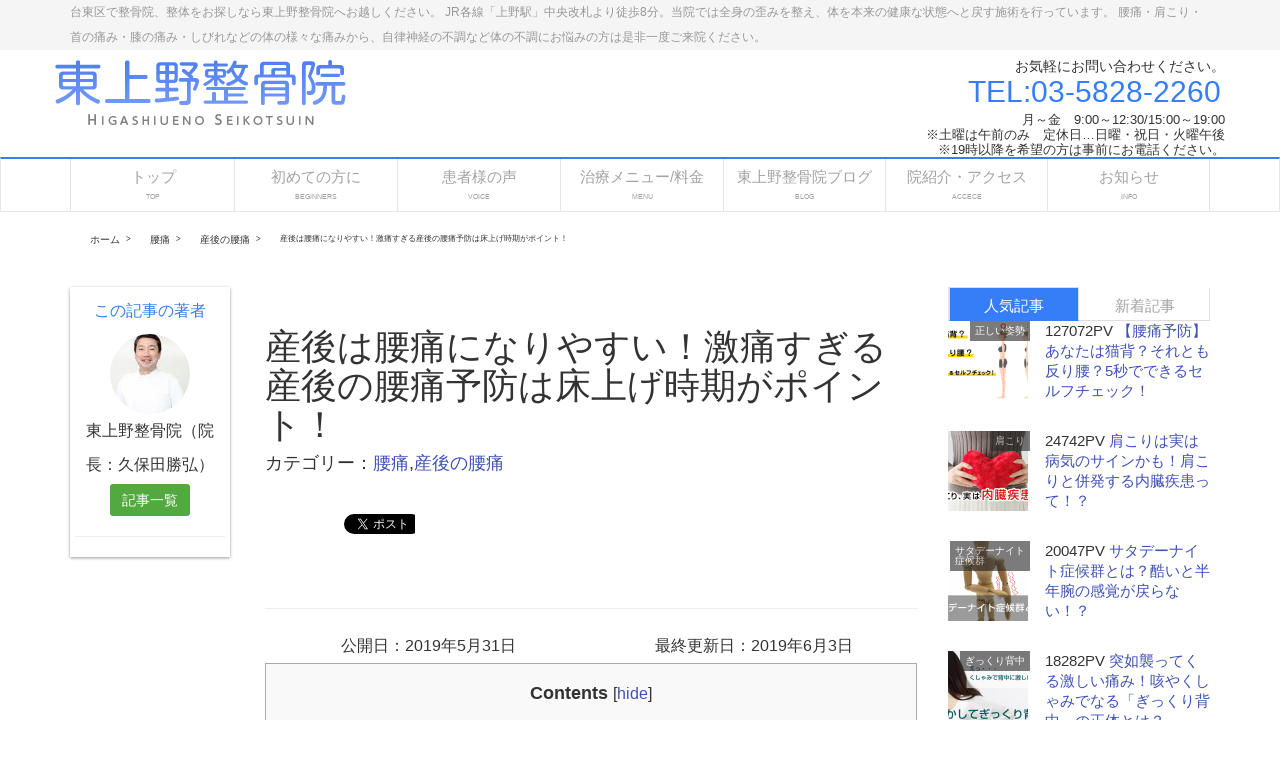

--- FILE ---
content_type: text/html; charset=UTF-8
request_url: https://www.higashiuenoseikotsuin.com/%E8%85%B0%E7%97%9B/%E7%94%A3%E5%BE%8C%E3%81%AE%E8%85%B0%E7%97%9B/%E7%94%A3%E5%BE%8C%E3%81%AF%E8%85%B0%E7%97%9B%E3%81%AB%E3%81%AA%E3%82%8A%E3%82%84%E3%81%99%E3%81%84%EF%BC%81%E6%BF%80%E7%97%9B%E3%81%99%E3%81%8E%E3%82%8B%E7%94%A3%E5%BE%8C%E3%81%AE%E8%85%B0%E7%97%9B/
body_size: 105194
content:
<!DOCTYPE html>
<!--[if IE]>
<meta http-equiv="X-UA-Compatible" content="edge" />
<![endif]-->
<html lang="ja" xmlns:og="http://ogp.me/ns/fb#" xmlns:fb="http://www.facebook.com/2008/fbml">
<head>
<meta name="viewport" content="width=device-width, user-scalable=yes, minimum-scale=1.0">
<meta http-equiv="Content-Type" content="text/html;charset=UTF-8">
<title>産後は腰痛になりやすい！激痛すぎる産後の腰痛予防は床上げ時期がポイント！ | 台東区で整骨院、整体をお探しなら東上野整骨院へ</title>
<meta name="description" content="産後すぐは腰痛になりやすい、その原因は？  産後すぐは腰痛になりやすい、といわれています。 その原因としては下記のようなことが挙げられます。    ・産後の身体へのダメージ ・骨盤の歪み ・睡眠不足    上記のように、産後すぐは腰痛が悪化しやすい要因がたくさんあります。  その中の産後の身体へのダメージ（特に産後の腰痛）について、今回は触れていきます。  産後の腰痛予防のためにすること/してはいけないことは？  産後すぐは家事をしない " />
<meta name="keywords" content="産後,腰痛,激痛,出産,育児,整体院,整体" />
<link rel="start" href="https://www.higashiuenoseikotsuin.com" title="台東区で整骨院、整体をお探しなら東上野整骨院へ" />
<link rel="alternate" type="application/rss+xml" title="台東区で整骨院、整体をお探しなら東上野整骨院へ &raquo; フィード" href="https://www.higashiuenoseikotsuin.com/feed/" />

<!--OGP-->
<meta property="og:site_name" content="台東区で整骨院、整体をお探しなら東上野整骨院へ" />
<meta property="og:url" content="https://www.higashiuenoseikotsuin.com/%e8%85%b0%e7%97%9b/%e7%94%a3%e5%be%8c%e3%81%ae%e8%85%b0%e7%97%9b/%e7%94%a3%e5%be%8c%e3%81%af%e8%85%b0%e7%97%9b%e3%81%ab%e3%81%aa%e3%82%8a%e3%82%84%e3%81%99%e3%81%84%ef%bc%81%e6%bf%80%e7%97%9b%e3%81%99%e3%81%8e%e3%82%8b%e7%94%a3%e5%be%8c%e3%81%ae%e8%85%b0%e7%97%9b/" />
<meta property="og:type" content="article" />
<meta property="og:image" content="https://www.higashiuenoseikotsuin.com/wp-content/uploads/2019/05/abf83f4ab75eca2a084db269e79a25d0_s-150x150.jpg" />
<meta property="og:title" content="産後は腰痛になりやすい！激痛すぎる産後の腰痛予防は床上げ時期がポイント！ | 台東区で整骨院、整体をお探しなら東上野整骨院へ" />
<meta property="og:description" content="産後すぐは腰痛になりやすい、その原因は？  産後すぐは腰痛になりやすい、といわれています。 その原因としては下記のようなことが挙げられます。    ・産後の身体へのダメージ ・骨盤の歪み ・睡眠不足    上記のように、産後すぐは腰痛が悪化しやすい要因がたくさんあります。  その中の産後の身体へのダメージ（特に産後の腰痛）について、今回は触れていきます。  産後の腰痛予防のためにすること/してはいけないことは？  産後すぐは家事をしない " />
<meta property="og:locale" content="ja_JP" />
<!--/OGP-->
<!--Twitter_Card-->
<meta name="twitter:url" content="https://www.higashiuenoseikotsuin.com/%e8%85%b0%e7%97%9b/%e7%94%a3%e5%be%8c%e3%81%ae%e8%85%b0%e7%97%9b/%e7%94%a3%e5%be%8c%e3%81%af%e8%85%b0%e7%97%9b%e3%81%ab%e3%81%aa%e3%82%8a%e3%82%84%e3%81%99%e3%81%84%ef%bc%81%e6%bf%80%e7%97%9b%e3%81%99%e3%81%8e%e3%82%8b%e7%94%a3%e5%be%8c%e3%81%ae%e8%85%b0%e7%97%9b/" />
<meta name="twitter:card" content="summary_large_image">
<meta name="twitter:image:src" content="https://www.higashiuenoseikotsuin.com/wp-content/uploads/2019/05/abf83f4ab75eca2a084db269e79a25d0_s-150x150.jpg" />
<meta name="twitter:title" content="産後は腰痛になりやすい！激痛すぎる産後の腰痛予防は床上げ時期がポイント！ | 台東区で整骨院、整体をお探しなら東上野整骨院へ" />
<meta name="twitter:description" content="産後すぐは腰痛になりやすい、その原因は？  産後すぐは腰痛になりやすい、といわれています。 その原因としては下記のようなことが挙げられます。    ・産後の身体へのダメージ ・骨盤の歪み ・睡眠不足    上記のように、産後すぐは腰痛が悪化しやすい要因がたくさんあります。  その中の産後の身体へのダメージ（特に産後の腰痛）について、今回は触れていきます。  産後の腰痛予防のためにすること/してはいけないことは？  産後すぐは家事をしない " />
<meta name="twitter:domain" content="www.higashiuenoseikotsuin.com" />
<!--/Twitter_Card-->

<link rel="stylesheet" href="https://maxcdn.bootstrapcdn.com/bootstrap/3.3.4/css/bootstrap.min.css">
<link rel="stylesheet" type="text/css" href="https://www.higashiuenoseikotsuin.com/wp-content/themes/webma2015/js/flexslider/flexslider.css">
<link rel="stylesheet" href="https://www.higashiuenoseikotsuin.com/wp-content/themes/webma2015/js/sidr/stylesheets/jquery.sidr.dark.css">
<link rel="stylesheet" type="text/css" href="https://www.higashiuenoseikotsuin.com/wp-content/themes/webma2015/css/webma_default.css">
<link rel="stylesheet" href="https://www.higashiuenoseikotsuin.com/wp-content/themes/webma2015/fonts/icomoon/style.css">
<link rel="stylesheet" type="text/css" href="https://www.higashiuenoseikotsuin.com/wp-content/themes/webma_child/style.css">
<style type="text/css"><!--#navigation ul li ul.sub-menu li a,#headContactTel,.side-contact-tel,.page-bottom-contact-tel,.btn-default a,h4.webma-left-author,h3.toppr-h3,h3.toppr-h3 a,h3.child_title,h3.child_title a,li a.flex-active,#pageTop{color:#357EF8;}#pageTop{border:1px solid #357EF8;}.navbar-default{border-top:2px solid #357EF8;}.sidebar-widget ul li::after,.sidebar-widget-2 ul li::after{border-right:1px solid #357EF8;border-bottom:1px solid #357EF8;}h2::after,.webma,.post_cat,.nav li .active,.nav li a:hover,.nav li.active a,.nav li.active a:hover,a.sidecontact-btn,.btn-post-edit-link{background:#357EF8;}li.current-menu-item{background:#357EF8;}.sidebar-widget h3,h3,.sidebar-widget h3,h3 a{color: #357EF8;border-color: #357EF8;}@media (max-width:768px){.h1, h1 {border-left:2px solid #357EF8;color:#357EF8;}--></style>	<script type="text/javascript">
	
	  var _gaq = _gaq || [];
	  _gaq.push(['_setAccount', 'UA-102311875-1']);
	  _gaq.push(['_trackPageview']);
	
	  (function() {
		var ga = document.createElement('script'); ga.type = 'text/javascript'; ga.async = true;
		ga.src = ('https:' == document.location.protocol ? 'https://ssl' : 'http://www') + '.google-analytics.com/ga.js';
		var s = document.getElementsByTagName('script')[0]; s.parentNode.insertBefore(ga, s);
	  })();
	
	</script>
	<meta name="format-detection" content="telephone=no">
<meta name='robots' content='max-image-preview:large' />
	<style>img:is([sizes="auto" i], [sizes^="auto," i]) { contain-intrinsic-size: 3000px 1500px }</style>
	<link rel='dns-prefetch' href='//www.higashiuenoseikotsuin.com' />
<script type="text/javascript">
/* <![CDATA[ */
window._wpemojiSettings = {"baseUrl":"https:\/\/s.w.org\/images\/core\/emoji\/16.0.1\/72x72\/","ext":".png","svgUrl":"https:\/\/s.w.org\/images\/core\/emoji\/16.0.1\/svg\/","svgExt":".svg","source":{"concatemoji":"https:\/\/www.higashiuenoseikotsuin.com\/wp-includes\/js\/wp-emoji-release.min.js?ver=6.8.3"}};
/*! This file is auto-generated */
!function(s,n){var o,i,e;function c(e){try{var t={supportTests:e,timestamp:(new Date).valueOf()};sessionStorage.setItem(o,JSON.stringify(t))}catch(e){}}function p(e,t,n){e.clearRect(0,0,e.canvas.width,e.canvas.height),e.fillText(t,0,0);var t=new Uint32Array(e.getImageData(0,0,e.canvas.width,e.canvas.height).data),a=(e.clearRect(0,0,e.canvas.width,e.canvas.height),e.fillText(n,0,0),new Uint32Array(e.getImageData(0,0,e.canvas.width,e.canvas.height).data));return t.every(function(e,t){return e===a[t]})}function u(e,t){e.clearRect(0,0,e.canvas.width,e.canvas.height),e.fillText(t,0,0);for(var n=e.getImageData(16,16,1,1),a=0;a<n.data.length;a++)if(0!==n.data[a])return!1;return!0}function f(e,t,n,a){switch(t){case"flag":return n(e,"\ud83c\udff3\ufe0f\u200d\u26a7\ufe0f","\ud83c\udff3\ufe0f\u200b\u26a7\ufe0f")?!1:!n(e,"\ud83c\udde8\ud83c\uddf6","\ud83c\udde8\u200b\ud83c\uddf6")&&!n(e,"\ud83c\udff4\udb40\udc67\udb40\udc62\udb40\udc65\udb40\udc6e\udb40\udc67\udb40\udc7f","\ud83c\udff4\u200b\udb40\udc67\u200b\udb40\udc62\u200b\udb40\udc65\u200b\udb40\udc6e\u200b\udb40\udc67\u200b\udb40\udc7f");case"emoji":return!a(e,"\ud83e\udedf")}return!1}function g(e,t,n,a){var r="undefined"!=typeof WorkerGlobalScope&&self instanceof WorkerGlobalScope?new OffscreenCanvas(300,150):s.createElement("canvas"),o=r.getContext("2d",{willReadFrequently:!0}),i=(o.textBaseline="top",o.font="600 32px Arial",{});return e.forEach(function(e){i[e]=t(o,e,n,a)}),i}function t(e){var t=s.createElement("script");t.src=e,t.defer=!0,s.head.appendChild(t)}"undefined"!=typeof Promise&&(o="wpEmojiSettingsSupports",i=["flag","emoji"],n.supports={everything:!0,everythingExceptFlag:!0},e=new Promise(function(e){s.addEventListener("DOMContentLoaded",e,{once:!0})}),new Promise(function(t){var n=function(){try{var e=JSON.parse(sessionStorage.getItem(o));if("object"==typeof e&&"number"==typeof e.timestamp&&(new Date).valueOf()<e.timestamp+604800&&"object"==typeof e.supportTests)return e.supportTests}catch(e){}return null}();if(!n){if("undefined"!=typeof Worker&&"undefined"!=typeof OffscreenCanvas&&"undefined"!=typeof URL&&URL.createObjectURL&&"undefined"!=typeof Blob)try{var e="postMessage("+g.toString()+"("+[JSON.stringify(i),f.toString(),p.toString(),u.toString()].join(",")+"));",a=new Blob([e],{type:"text/javascript"}),r=new Worker(URL.createObjectURL(a),{name:"wpTestEmojiSupports"});return void(r.onmessage=function(e){c(n=e.data),r.terminate(),t(n)})}catch(e){}c(n=g(i,f,p,u))}t(n)}).then(function(e){for(var t in e)n.supports[t]=e[t],n.supports.everything=n.supports.everything&&n.supports[t],"flag"!==t&&(n.supports.everythingExceptFlag=n.supports.everythingExceptFlag&&n.supports[t]);n.supports.everythingExceptFlag=n.supports.everythingExceptFlag&&!n.supports.flag,n.DOMReady=!1,n.readyCallback=function(){n.DOMReady=!0}}).then(function(){return e}).then(function(){var e;n.supports.everything||(n.readyCallback(),(e=n.source||{}).concatemoji?t(e.concatemoji):e.wpemoji&&e.twemoji&&(t(e.twemoji),t(e.wpemoji)))}))}((window,document),window._wpemojiSettings);
/* ]]> */
</script>
<style id='wp-emoji-styles-inline-css' type='text/css'>

	img.wp-smiley, img.emoji {
		display: inline !important;
		border: none !important;
		box-shadow: none !important;
		height: 1em !important;
		width: 1em !important;
		margin: 0 0.07em !important;
		vertical-align: -0.1em !important;
		background: none !important;
		padding: 0 !important;
	}
</style>
<link rel='stylesheet' id='wp-block-library-css' href='https://www.higashiuenoseikotsuin.com/wp-includes/css/dist/block-library/style.min.css?ver=6.8.3' type='text/css' media='all' />
<style id='classic-theme-styles-inline-css' type='text/css'>
/*! This file is auto-generated */
.wp-block-button__link{color:#fff;background-color:#32373c;border-radius:9999px;box-shadow:none;text-decoration:none;padding:calc(.667em + 2px) calc(1.333em + 2px);font-size:1.125em}.wp-block-file__button{background:#32373c;color:#fff;text-decoration:none}
</style>
<style id='global-styles-inline-css' type='text/css'>
:root{--wp--preset--aspect-ratio--square: 1;--wp--preset--aspect-ratio--4-3: 4/3;--wp--preset--aspect-ratio--3-4: 3/4;--wp--preset--aspect-ratio--3-2: 3/2;--wp--preset--aspect-ratio--2-3: 2/3;--wp--preset--aspect-ratio--16-9: 16/9;--wp--preset--aspect-ratio--9-16: 9/16;--wp--preset--color--black: #000000;--wp--preset--color--cyan-bluish-gray: #abb8c3;--wp--preset--color--white: #ffffff;--wp--preset--color--pale-pink: #f78da7;--wp--preset--color--vivid-red: #cf2e2e;--wp--preset--color--luminous-vivid-orange: #ff6900;--wp--preset--color--luminous-vivid-amber: #fcb900;--wp--preset--color--light-green-cyan: #7bdcb5;--wp--preset--color--vivid-green-cyan: #00d084;--wp--preset--color--pale-cyan-blue: #8ed1fc;--wp--preset--color--vivid-cyan-blue: #0693e3;--wp--preset--color--vivid-purple: #9b51e0;--wp--preset--gradient--vivid-cyan-blue-to-vivid-purple: linear-gradient(135deg,rgba(6,147,227,1) 0%,rgb(155,81,224) 100%);--wp--preset--gradient--light-green-cyan-to-vivid-green-cyan: linear-gradient(135deg,rgb(122,220,180) 0%,rgb(0,208,130) 100%);--wp--preset--gradient--luminous-vivid-amber-to-luminous-vivid-orange: linear-gradient(135deg,rgba(252,185,0,1) 0%,rgba(255,105,0,1) 100%);--wp--preset--gradient--luminous-vivid-orange-to-vivid-red: linear-gradient(135deg,rgba(255,105,0,1) 0%,rgb(207,46,46) 100%);--wp--preset--gradient--very-light-gray-to-cyan-bluish-gray: linear-gradient(135deg,rgb(238,238,238) 0%,rgb(169,184,195) 100%);--wp--preset--gradient--cool-to-warm-spectrum: linear-gradient(135deg,rgb(74,234,220) 0%,rgb(151,120,209) 20%,rgb(207,42,186) 40%,rgb(238,44,130) 60%,rgb(251,105,98) 80%,rgb(254,248,76) 100%);--wp--preset--gradient--blush-light-purple: linear-gradient(135deg,rgb(255,206,236) 0%,rgb(152,150,240) 100%);--wp--preset--gradient--blush-bordeaux: linear-gradient(135deg,rgb(254,205,165) 0%,rgb(254,45,45) 50%,rgb(107,0,62) 100%);--wp--preset--gradient--luminous-dusk: linear-gradient(135deg,rgb(255,203,112) 0%,rgb(199,81,192) 50%,rgb(65,88,208) 100%);--wp--preset--gradient--pale-ocean: linear-gradient(135deg,rgb(255,245,203) 0%,rgb(182,227,212) 50%,rgb(51,167,181) 100%);--wp--preset--gradient--electric-grass: linear-gradient(135deg,rgb(202,248,128) 0%,rgb(113,206,126) 100%);--wp--preset--gradient--midnight: linear-gradient(135deg,rgb(2,3,129) 0%,rgb(40,116,252) 100%);--wp--preset--font-size--small: 13px;--wp--preset--font-size--medium: 20px;--wp--preset--font-size--large: 36px;--wp--preset--font-size--x-large: 42px;--wp--preset--spacing--20: 0.44rem;--wp--preset--spacing--30: 0.67rem;--wp--preset--spacing--40: 1rem;--wp--preset--spacing--50: 1.5rem;--wp--preset--spacing--60: 2.25rem;--wp--preset--spacing--70: 3.38rem;--wp--preset--spacing--80: 5.06rem;--wp--preset--shadow--natural: 6px 6px 9px rgba(0, 0, 0, 0.2);--wp--preset--shadow--deep: 12px 12px 50px rgba(0, 0, 0, 0.4);--wp--preset--shadow--sharp: 6px 6px 0px rgba(0, 0, 0, 0.2);--wp--preset--shadow--outlined: 6px 6px 0px -3px rgba(255, 255, 255, 1), 6px 6px rgba(0, 0, 0, 1);--wp--preset--shadow--crisp: 6px 6px 0px rgba(0, 0, 0, 1);}:where(.is-layout-flex){gap: 0.5em;}:where(.is-layout-grid){gap: 0.5em;}body .is-layout-flex{display: flex;}.is-layout-flex{flex-wrap: wrap;align-items: center;}.is-layout-flex > :is(*, div){margin: 0;}body .is-layout-grid{display: grid;}.is-layout-grid > :is(*, div){margin: 0;}:where(.wp-block-columns.is-layout-flex){gap: 2em;}:where(.wp-block-columns.is-layout-grid){gap: 2em;}:where(.wp-block-post-template.is-layout-flex){gap: 1.25em;}:where(.wp-block-post-template.is-layout-grid){gap: 1.25em;}.has-black-color{color: var(--wp--preset--color--black) !important;}.has-cyan-bluish-gray-color{color: var(--wp--preset--color--cyan-bluish-gray) !important;}.has-white-color{color: var(--wp--preset--color--white) !important;}.has-pale-pink-color{color: var(--wp--preset--color--pale-pink) !important;}.has-vivid-red-color{color: var(--wp--preset--color--vivid-red) !important;}.has-luminous-vivid-orange-color{color: var(--wp--preset--color--luminous-vivid-orange) !important;}.has-luminous-vivid-amber-color{color: var(--wp--preset--color--luminous-vivid-amber) !important;}.has-light-green-cyan-color{color: var(--wp--preset--color--light-green-cyan) !important;}.has-vivid-green-cyan-color{color: var(--wp--preset--color--vivid-green-cyan) !important;}.has-pale-cyan-blue-color{color: var(--wp--preset--color--pale-cyan-blue) !important;}.has-vivid-cyan-blue-color{color: var(--wp--preset--color--vivid-cyan-blue) !important;}.has-vivid-purple-color{color: var(--wp--preset--color--vivid-purple) !important;}.has-black-background-color{background-color: var(--wp--preset--color--black) !important;}.has-cyan-bluish-gray-background-color{background-color: var(--wp--preset--color--cyan-bluish-gray) !important;}.has-white-background-color{background-color: var(--wp--preset--color--white) !important;}.has-pale-pink-background-color{background-color: var(--wp--preset--color--pale-pink) !important;}.has-vivid-red-background-color{background-color: var(--wp--preset--color--vivid-red) !important;}.has-luminous-vivid-orange-background-color{background-color: var(--wp--preset--color--luminous-vivid-orange) !important;}.has-luminous-vivid-amber-background-color{background-color: var(--wp--preset--color--luminous-vivid-amber) !important;}.has-light-green-cyan-background-color{background-color: var(--wp--preset--color--light-green-cyan) !important;}.has-vivid-green-cyan-background-color{background-color: var(--wp--preset--color--vivid-green-cyan) !important;}.has-pale-cyan-blue-background-color{background-color: var(--wp--preset--color--pale-cyan-blue) !important;}.has-vivid-cyan-blue-background-color{background-color: var(--wp--preset--color--vivid-cyan-blue) !important;}.has-vivid-purple-background-color{background-color: var(--wp--preset--color--vivid-purple) !important;}.has-black-border-color{border-color: var(--wp--preset--color--black) !important;}.has-cyan-bluish-gray-border-color{border-color: var(--wp--preset--color--cyan-bluish-gray) !important;}.has-white-border-color{border-color: var(--wp--preset--color--white) !important;}.has-pale-pink-border-color{border-color: var(--wp--preset--color--pale-pink) !important;}.has-vivid-red-border-color{border-color: var(--wp--preset--color--vivid-red) !important;}.has-luminous-vivid-orange-border-color{border-color: var(--wp--preset--color--luminous-vivid-orange) !important;}.has-luminous-vivid-amber-border-color{border-color: var(--wp--preset--color--luminous-vivid-amber) !important;}.has-light-green-cyan-border-color{border-color: var(--wp--preset--color--light-green-cyan) !important;}.has-vivid-green-cyan-border-color{border-color: var(--wp--preset--color--vivid-green-cyan) !important;}.has-pale-cyan-blue-border-color{border-color: var(--wp--preset--color--pale-cyan-blue) !important;}.has-vivid-cyan-blue-border-color{border-color: var(--wp--preset--color--vivid-cyan-blue) !important;}.has-vivid-purple-border-color{border-color: var(--wp--preset--color--vivid-purple) !important;}.has-vivid-cyan-blue-to-vivid-purple-gradient-background{background: var(--wp--preset--gradient--vivid-cyan-blue-to-vivid-purple) !important;}.has-light-green-cyan-to-vivid-green-cyan-gradient-background{background: var(--wp--preset--gradient--light-green-cyan-to-vivid-green-cyan) !important;}.has-luminous-vivid-amber-to-luminous-vivid-orange-gradient-background{background: var(--wp--preset--gradient--luminous-vivid-amber-to-luminous-vivid-orange) !important;}.has-luminous-vivid-orange-to-vivid-red-gradient-background{background: var(--wp--preset--gradient--luminous-vivid-orange-to-vivid-red) !important;}.has-very-light-gray-to-cyan-bluish-gray-gradient-background{background: var(--wp--preset--gradient--very-light-gray-to-cyan-bluish-gray) !important;}.has-cool-to-warm-spectrum-gradient-background{background: var(--wp--preset--gradient--cool-to-warm-spectrum) !important;}.has-blush-light-purple-gradient-background{background: var(--wp--preset--gradient--blush-light-purple) !important;}.has-blush-bordeaux-gradient-background{background: var(--wp--preset--gradient--blush-bordeaux) !important;}.has-luminous-dusk-gradient-background{background: var(--wp--preset--gradient--luminous-dusk) !important;}.has-pale-ocean-gradient-background{background: var(--wp--preset--gradient--pale-ocean) !important;}.has-electric-grass-gradient-background{background: var(--wp--preset--gradient--electric-grass) !important;}.has-midnight-gradient-background{background: var(--wp--preset--gradient--midnight) !important;}.has-small-font-size{font-size: var(--wp--preset--font-size--small) !important;}.has-medium-font-size{font-size: var(--wp--preset--font-size--medium) !important;}.has-large-font-size{font-size: var(--wp--preset--font-size--large) !important;}.has-x-large-font-size{font-size: var(--wp--preset--font-size--x-large) !important;}
:where(.wp-block-post-template.is-layout-flex){gap: 1.25em;}:where(.wp-block-post-template.is-layout-grid){gap: 1.25em;}
:where(.wp-block-columns.is-layout-flex){gap: 2em;}:where(.wp-block-columns.is-layout-grid){gap: 2em;}
:root :where(.wp-block-pullquote){font-size: 1.5em;line-height: 1.6;}
</style>
<link rel='stylesheet' id='contact-form-7-css' href='https://www.higashiuenoseikotsuin.com/wp-content/plugins/contact-form-7/includes/css/styles.css?ver=5.5.3' type='text/css' media='all' />
<link rel='stylesheet' id='toc-screen-css' href='https://www.higashiuenoseikotsuin.com/wp-content/plugins/table-of-contents-plus/screen.min.css?ver=2106' type='text/css' media='all' />
<script type="text/javascript" src="https://www.higashiuenoseikotsuin.com/wp-includes/js/jquery/jquery.min.js?ver=3.7.1" id="jquery-core-js"></script>
<script type="text/javascript" src="https://www.higashiuenoseikotsuin.com/wp-includes/js/jquery/jquery-migrate.min.js?ver=3.4.1" id="jquery-migrate-js"></script>
<link rel="https://api.w.org/" href="https://www.higashiuenoseikotsuin.com/wp-json/" /><link rel="alternate" title="JSON" type="application/json" href="https://www.higashiuenoseikotsuin.com/wp-json/wp/v2/posts/2953" /><link rel="canonical" href="https://www.higashiuenoseikotsuin.com/%e8%85%b0%e7%97%9b/%e7%94%a3%e5%be%8c%e3%81%ae%e8%85%b0%e7%97%9b/%e7%94%a3%e5%be%8c%e3%81%af%e8%85%b0%e7%97%9b%e3%81%ab%e3%81%aa%e3%82%8a%e3%82%84%e3%81%99%e3%81%84%ef%bc%81%e6%bf%80%e7%97%9b%e3%81%99%e3%81%8e%e3%82%8b%e7%94%a3%e5%be%8c%e3%81%ae%e8%85%b0%e7%97%9b/" />
<link rel='shortlink' href='https://www.higashiuenoseikotsuin.com/?p=2953' />
<link rel="alternate" title="oEmbed (JSON)" type="application/json+oembed" href="https://www.higashiuenoseikotsuin.com/wp-json/oembed/1.0/embed?url=https%3A%2F%2Fwww.higashiuenoseikotsuin.com%2F%25e8%2585%25b0%25e7%2597%259b%2F%25e7%2594%25a3%25e5%25be%258c%25e3%2581%25ae%25e8%2585%25b0%25e7%2597%259b%2F%25e7%2594%25a3%25e5%25be%258c%25e3%2581%25af%25e8%2585%25b0%25e7%2597%259b%25e3%2581%25ab%25e3%2581%25aa%25e3%2582%258a%25e3%2582%2584%25e3%2581%2599%25e3%2581%2584%25ef%25bc%2581%25e6%25bf%2580%25e7%2597%259b%25e3%2581%2599%25e3%2581%258e%25e3%2582%258b%25e7%2594%25a3%25e5%25be%258c%25e3%2581%25ae%25e8%2585%25b0%25e7%2597%259b%2F" />
<link rel="alternate" title="oEmbed (XML)" type="text/xml+oembed" href="https://www.higashiuenoseikotsuin.com/wp-json/oembed/1.0/embed?url=https%3A%2F%2Fwww.higashiuenoseikotsuin.com%2F%25e8%2585%25b0%25e7%2597%259b%2F%25e7%2594%25a3%25e5%25be%258c%25e3%2581%25ae%25e8%2585%25b0%25e7%2597%259b%2F%25e7%2594%25a3%25e5%25be%258c%25e3%2581%25af%25e8%2585%25b0%25e7%2597%259b%25e3%2581%25ab%25e3%2581%25aa%25e3%2582%258a%25e3%2582%2584%25e3%2581%2599%25e3%2581%2584%25ef%25bc%2581%25e6%25bf%2580%25e7%2597%259b%25e3%2581%2599%25e3%2581%258e%25e3%2582%258b%25e7%2594%25a3%25e5%25be%258c%25e3%2581%25ae%25e8%2585%25b0%25e7%2597%259b%2F&#038;format=xml" />
<style type="text/css">div#toc_container {width: 100%;}</style><script type="application/ld+json">{
              "@context" : "http://schema.org",
              "@type" : "Article",
              "name" : "産後は腰痛になりやすい！激痛すぎる産後の腰痛予防は床上げ時期がポイント！",
              "author" : {
                   "@type" : "Person",
                   "name" : "東上野整骨院（院長：久保田勝弘）"
                   },
              "datePublished" : "2019-5-31",
              "image" : {
              "@type": "ImageObject",
              "url" : "https://www.higashiuenoseikotsuin.com/wp-content/uploads/2019/05/abf83f4ab75eca2a084db269e79a25d0_s.jpg",
              "height":"1200",
              "width":"630"
              },
              "articleSection" : "産後の腰痛",
              "url" : "https://www.higashiuenoseikotsuin.com/%e8%85%b0%e7%97%9b/%e7%94%a3%e5%be%8c%e3%81%ae%e8%85%b0%e7%97%9b/%e7%94%a3%e5%be%8c%e3%81%af%e8%85%b0%e7%97%9b%e3%81%ab%e3%81%aa%e3%82%8a%e3%82%84%e3%81%99%e3%81%84%ef%bc%81%e6%bf%80%e7%97%9b%e3%81%99%e3%81%8e%e3%82%8b%e7%94%a3%e5%be%8c%e3%81%ae%e8%85%b0%e7%97%9b/",
              "publisher" : {
                   "@type" : "Organization",
                   "name" : "台東区で整骨院、整体をお探しなら東上野整骨院へ",
                   "logo": {
                   "@type": "ImageObject",
                   "url": "https://www.higashiuenoseikotsuin.com/wp-content/uploads/2016/12/logo.png"
                   }
                   },
              "headline": "産後は腰痛になりやすい！激痛すぎる産後の腰痛予防は床上げ時期がポイント！",
              "dateModified":"2019-06-03",
              "mainEntityOfPage":{
              "@type":"WebPage"
              }
              }</script><link rel="stylesheet" type="text/css" href="https://www.higashiuenoseikotsuin.com/wp-content/themes/webma_child/style.css">
<meta name="google-site-verification" content="W_lneCsTHD7fWNRv9OCQPZikUtrNrScim-ySjTB-K6A" />
</head>
	<body>
	<div class="header">
			<div class="head_discription"><div class="container">台東区で整骨院、整体をお探しなら東上野整骨院へお越しください。 JR各線「上野駅」中央改札より徒歩8分。当院では全身の歪みを整え、体を本来の健康な状態へと戻す施術を行っています。 腰痛・肩こり・首の痛み・膝の痛み・しびれなどの体の様々な痛みから、自律神経の不調など体の不調にお悩みの方は是非一度ご来院ください。</div></div>
			<div class="container">
		<div class="row  header_contents">

					<!-- ロゴ -->
						<div id="site-title">
			<a href="https://www.higashiuenoseikotsuin.com/" title="台東区で整骨院、整体をお探しなら東上野整骨院へ" rel="home">
			<img src="https://www.higashiuenoseikotsuin.com/wp-content/uploads/2016/12/logo.png" alt="台東区で整骨院、整体をお探しなら東上野整骨院へ" />			</a>
			</div>
			<!-- /ロゴ -->

			                                        <div id="headContact" class="clearfix"><div id="headContactInner">
<div id="headContactTxt">お気軽にお問い合わせください。</div>
<div id="headContactTel">TEL:03-5828-2260</div>
<div id="headContactTime">月～金　9:00～12:30/15:00～19:00<br />
※土曜は午前のみ　定休日…日曜・祝日・火曜午後<br />
※19時以降を希望の方は事前にお電話ください。</div>
</div></div>                                
                
                
		</div>
	</div>
	<nav class="navbar navbar-default" role="navigation">
		<div class="container">
			    <div class="navbar-header">
			    <a id="responsive-menu-button" href="#sidr-main">
                <button type="button" class="navbar-toggle" data-toggle="collapse" data-target=".navbar-collapse">
                    <span class="sr-only">Toggle navigation</span>
                    <span class="icon-bar"></span>
                    <span class="icon-bar"></span>
                    <span class="icon-bar"></span>
                    </button></a>
 
 
  
 
 
                    
<button type="button" class="btn mbtel" data-toggle="modal" data-target=".bs-example-modal-sm">TEL</button>
<div class="modal fade bs-example-modal-sm" tabindex="-1" role="dialog" aria-labelledby="mySmallModalLabel">
  <div class="modal-dialog modal-sm">
    <div class="modal-content">
    			<a href="https://www.higashiuenoseikotsuin.com/" title="台東区で整骨院、整体をお探しなら東上野整骨院へ" rel="home">
			<img src="https://www.higashiuenoseikotsuin.com/wp-content/uploads/2016/12/logo.png" alt="台東区で整骨院、整体をお探しなら東上野整骨院へ" />			</a>
    <div id="headContact" class="clearfix"><div id="headContactInner">
<div id="headContactTxt">お気軽にお問い合わせください。</div>
<div id="headContactTel">TEL:03-5828-2260</div>
<div id="headContactTime">月～金　9:00～12:30/15:00～19:00<br />
※土曜は午前のみ　定休日…日曜・祝日・火曜午後<br />
※19時以降を希望の方は事前にお電話ください。</div>
</div></div>    </div>
  </div>
</div>
                    
                    
                </div>
                

			<div id="navigation">
			    <ul class="nav nav-justified"><li id="menu-item-424" class="menu-item menu-item-type-post_type menu-item-object-page menu-item-home"><a href="https://www.higashiuenoseikotsuin.com/"><strong>トップ</strong><span class="nav_sub_walker">TOP</span></a></li>
<li id="menu-item-467" class="menu-item menu-item-type-post_type menu-item-object-page"><a href="https://www.higashiuenoseikotsuin.com/%e5%88%9d%e3%82%81%e3%81%a6%e3%81%ae%e6%96%b9%e3%81%ab/"><strong>初めての方に</strong><span class="nav_sub_walker">BEGINNERS</span></a></li>
<li id="menu-item-427" class="menu-item menu-item-type-post_type menu-item-object-page"><a href="https://www.higashiuenoseikotsuin.com/%e6%82%a3%e8%80%85%e6%a7%98%e3%81%ae%e5%a3%b0/"><strong>患者様の声</strong><span class="nav_sub_walker">VOICE</span></a></li>
<li id="menu-item-421" class="menu-item menu-item-type-post_type menu-item-object-page"><a href="https://www.higashiuenoseikotsuin.com/%e6%b2%bb%e7%99%82%e3%83%a1%e3%83%8b%e3%83%a5%e3%83%bc%e6%96%99%e9%87%91/"><strong>治療メニュー/料金</strong><span class="nav_sub_walker">MENU</span></a></li>
<li id="menu-item-428" class="menu-item menu-item-type-post_type menu-item-object-page"><a href="https://www.higashiuenoseikotsuin.com/%e6%9d%b1%e4%b8%8a%e9%87%8e%e6%95%b4%e9%aa%a8%e9%99%a2%e3%83%96%e3%83%ad%e3%82%b0/"><strong>東上野整骨院ブログ</strong><span class="nav_sub_walker">BLOG</span></a></li>
<li id="menu-item-422" class="menu-item menu-item-type-post_type menu-item-object-page"><a href="https://www.higashiuenoseikotsuin.com/%e9%99%a2%e7%b4%b9%e4%bb%8b%e3%83%bb%e3%82%a2%e3%82%af%e3%82%bb%e3%82%b9/"><strong>院紹介・アクセス</strong><span class="nav_sub_walker">ACCECE</span></a></li>
<li id="menu-item-2356" class="menu-item menu-item-type-post_type menu-item-object-page"><a href="https://www.higashiuenoseikotsuin.com/%e3%81%8a%e7%9f%a5%e3%82%89%e3%81%9b/"><strong>お知らせ</strong><span class="nav_sub_walker">INFO</span></a></li>
</ul>				<span></span>
			</div>
</div>
	</nav>
<div class="container">
<div class="breadcrumb"><ul><li><a href="https://www.higashiuenoseikotsuin.com"><span>ホーム</span></a></li><li><a href="https://www.higashiuenoseikotsuin.com/category/%e8%85%b0%e7%97%9b/"><span>腰痛</span></a></li><li><a href="https://www.higashiuenoseikotsuin.com/category/%e8%85%b0%e7%97%9b/%e7%94%a3%e5%be%8c%e3%81%ae%e8%85%b0%e7%97%9b/"><span>産後の腰痛</span></a></li><li><span>産後は腰痛になりやすい！激痛すぎる産後の腰痛予防は床上げ時期がポイント！</span></li></ul><script type="application/ld+json">{
        "@context": "http://schema.org",
        "@type": "BreadcrumbList",
        "itemListElement": [{
          "@type": "ListItem",
          "position": 1,
          "item": {
              "@id": "https://www.higashiuenoseikotsuin.com/category/%e8%85%b0%e7%97%9b/",
              "name": "腰痛"
          }
        },{
          "@type": "ListItem",
          "position": 2,
          "item": {
              "@id": "https://www.higashiuenoseikotsuin.com/category/%e8%85%b0%e7%97%9b/%e7%94%a3%e5%be%8c%e3%81%ae%e8%85%b0%e7%97%9b/",
              "name": "産後の腰痛"
          }
        }]
      }</script></div></div>
</div>	<div class="container blog-container">
	<div class="row">
		<div class="col-md-7 col-md-push-2">
		<article class="postArticle post-2953 post type-post status-publish format-standard has-post-thumbnail hentry category-102 tag-308 tag-153 tag-188 tag-307 tag-306 tag-309 tag-105">
	<div class="page-header">
	  <h1 class="entry-title">産後は腰痛になりやすい！激痛すぎる産後の腰痛予防は床上げ時期がポイント！</h1>
	  <p>カテゴリー：<a href="https://www.higashiuenoseikotsuin.com/category/%e8%85%b0%e7%97%9b/">腰痛</a>,<a href="https://www.higashiuenoseikotsuin.com/category/%e8%85%b0%e7%97%9b/%e7%94%a3%e5%be%8c%e3%81%ae%e8%85%b0%e7%97%9b/" rel="category tag">産後の腰痛</a></p>
	  	  <div class="social-area-syncer">
	<ul class="social-button-syncer">
		<!-- Twitter -->
		<li class="sc-tw"><a data-url="https://www.higashiuenoseikotsuin.com/?p=2953" href="https://twitter.com/share" class="twitter-share-button" data-lang="ja" data-count="vertical" data-dnt="true">ツイート</a></li>

		<!-- Facebook -->
		<li class="sc-fb"><div class="fb-like" data-href="https://www.higashiuenoseikotsuin.com/%e8%85%b0%e7%97%9b/%e7%94%a3%e5%be%8c%e3%81%ae%e8%85%b0%e7%97%9b/%e7%94%a3%e5%be%8c%e3%81%af%e8%85%b0%e7%97%9b%e3%81%ab%e3%81%aa%e3%82%8a%e3%82%84%e3%81%99%e3%81%84%ef%bc%81%e6%bf%80%e7%97%9b%e3%81%99%e3%81%8e%e3%82%8b%e7%94%a3%e5%be%8c%e3%81%ae%e8%85%b0%e7%97%9b/" data-layout="box_count" data-action="like" data-show-faces="true" data-share="false"></div></li>

		<!-- Google+ -->
		<li><div class="g-plusone" data-action="share" data-size="tall" data-href="https://www.higashiuenoseikotsuin.com/%e8%85%b0%e7%97%9b/%e7%94%a3%e5%be%8c%e3%81%ae%e8%85%b0%e7%97%9b/%e7%94%a3%e5%be%8c%e3%81%af%e8%85%b0%e7%97%9b%e3%81%ab%e3%81%aa%e3%82%8a%e3%82%84%e3%81%99%e3%81%84%ef%bc%81%e6%bf%80%e7%97%9b%e3%81%99%e3%81%8e%e3%82%8b%e7%94%a3%e5%be%8c%e3%81%ae%e8%85%b0%e7%97%9b/"></div></li>

		<!-- はてなブックマーク -->
		<li><a href="http://b.hatena.ne.jp/entry/https://www.higashiuenoseikotsuin.com/%e8%85%b0%e7%97%9b/%e7%94%a3%e5%be%8c%e3%81%ae%e8%85%b0%e7%97%9b/%e7%94%a3%e5%be%8c%e3%81%af%e8%85%b0%e7%97%9b%e3%81%ab%e3%81%aa%e3%82%8a%e3%82%84%e3%81%99%e3%81%84%ef%bc%81%e6%bf%80%e7%97%9b%e3%81%99%e3%81%8e%e3%82%8b%e7%94%a3%e5%be%8c%e3%81%ae%e8%85%b0%e7%97%9b/" class="hatena-bookmark-button" data-hatena-bookmark-layout="vertical-balloon" data-hatena-bookmark-lang="ja" title="このエントリーをはてなブックマークに追加"><img src="https://b.st-hatena.com/images/entry-button/button-only@2x.png" alt="このエントリーをはてなブックマークに追加" width="20" height="20" style="border:none;" /></a></li>

		<!-- pocket -->
		<li><a data-save-url="https://www.higashiuenoseikotsuin.com/%e8%85%b0%e7%97%9b/%e7%94%a3%e5%be%8c%e3%81%ae%e8%85%b0%e7%97%9b/%e7%94%a3%e5%be%8c%e3%81%af%e8%85%b0%e7%97%9b%e3%81%ab%e3%81%aa%e3%82%8a%e3%82%84%e3%81%99%e3%81%84%ef%bc%81%e6%bf%80%e7%97%9b%e3%81%99%e3%81%8e%e3%82%8b%e7%94%a3%e5%be%8c%e3%81%ae%e8%85%b0%e7%97%9b/" data-pocket-label="pocket" data-pocket-count="vertical" class="pocket-btn" data-lang="en"></a></li>

		<!-- LINE [画像は公式ウェブサイトからダウンロードして下さい] -->
		<li class="sc-li"><a href="http://line.me/R/msg/text/?https://www.higashiuenoseikotsuin.com/%e8%85%b0%e7%97%9b/%e7%94%a3%e5%be%8c%e3%81%ae%e8%85%b0%e7%97%9b/%e7%94%a3%e5%be%8c%e3%81%af%e8%85%b0%e7%97%9b%e3%81%ab%e3%81%aa%e3%82%8a%e3%82%84%e3%81%99%e3%81%84%ef%bc%81%e6%bf%80%e7%97%9b%e3%81%99%e3%81%8e%e3%82%8b%e7%94%a3%e5%be%8c%e3%81%ae%e8%85%b0%e7%97%9b/"><img src="https://www.higashiuenoseikotsuin.com/wp-content/themes/webma2015/images/linebutton_36x60.png" width="36" height="60" alt="LINEに送る" class="sc-li-img"></a></li>
	</ul>

<!-- Facebook用 -->
<div id="fb-root"></div>

</div>	  	</div>
	<div class="col-md-6 col-xs-12 text-center published">公開日：2019年5月31日</div>
	<div class="col-md-6 col-xs-12 text-center updated">最終更新日：2019年6月3日</div>
	
			
						
			<div id="post-2953" class="entry-summary">
				<div id="toc_container" class="no_bullets"><p class="toc_title">Contents</p><ul class="toc_list"><li><a href="#i"><span class="toc_number toc_depth_1">1</span> 産後すぐは腰痛になりやすい、その原因は？</a></li><li><a href="#i-2"><span class="toc_number toc_depth_1">2</span> 産後の腰痛予防のためにすること/してはいけないことは？</a><ul><li><a href="#i-3"><span class="toc_number toc_depth_2">2.1</span> 産後すぐは家事をしない</a></li><li><a href="#i-4"><span class="toc_number toc_depth_2">2.2</span> 床上げ時期が終了しても油断は禁物！</a></li></ul></li><li><a href="#i-5"><span class="toc_number toc_depth_1">3</span> 産後の腰痛の駆け込み寺としてご来院いただくことも多い</a></li></ul></div>
<h2><span id="i">産後すぐは腰痛になりやすい、その原因は？</span></h2>
<p><img fetchpriority="high" decoding="async" src="https://www.higashiuenoseikotsuin.com/wp-content/uploads/2019/05/abf83f4ab75eca2a084db269e79a25d0_s.jpg" alt="産後の腰痛は激痛になりやすい！？" width="640" height="425" class="aligncenter size-full wp-image-2960" srcset="https://www.higashiuenoseikotsuin.com/wp-content/uploads/2019/05/abf83f4ab75eca2a084db269e79a25d0_s.jpg 640w, https://www.higashiuenoseikotsuin.com/wp-content/uploads/2019/05/abf83f4ab75eca2a084db269e79a25d0_s-300x200.jpg 300w" sizes="(max-width: 640px) 100vw, 640px" /><br />
産後すぐは腰痛になりやすい、といわれています。<br />
その原因としては下記のようなことが挙げられます。</p>
<div class="alert alert-success" role="alert">
<p>・産後の身体へのダメージ<br />
・骨盤の歪み<br />
・睡眠不足</p>
</div>
<p>上記のように、産後すぐは腰痛が悪化しやすい要因がたくさんあります。</p>
<p>その中の産後の身体へのダメージ（特に産後の腰痛）について、今回は触れていきます。</p>
<h2><span id="i-2">産後の腰痛予防のためにすること/してはいけないことは？</span></h2>
<h3><span id="i-3">産後すぐは家事をしない</span></h3>
<p><img decoding="async" src="https://www.higashiuenoseikotsuin.com/wp-content/uploads/2019/05/d79502d0c9649bc741f693b23beb95b2_s.jpg" alt="家事" width="640" height="427" class="aligncenter size-full wp-image-2962" srcset="https://www.higashiuenoseikotsuin.com/wp-content/uploads/2019/05/d79502d0c9649bc741f693b23beb95b2_s.jpg 640w, https://www.higashiuenoseikotsuin.com/wp-content/uploads/2019/05/d79502d0c9649bc741f693b23beb95b2_s-300x200.jpg 300w" sizes="(max-width: 640px) 100vw, 640px" /><br />
「床上げ3週間」という言葉を聞いたことがある人もいるかもしれません。</p>
<p>産後の【床上げ（とこあげ）】とは、出産時の身体の疲れから回復して、日常生活に徐々に復帰する時期をさします。</p>
<p>昔は、この産褥期には家事（特に水仕事）はしてはいけないとされていました。<br />
（重い水を運んだりする必要があったため）</p>
<p>今ではもうそのようなことはありませんが、自分で思っている以上に身体には産後のダメージや疲れが残っています。</p>
<p>そのため身体を起こして行うちょっとした家事であっても大きな負担になります。</p>
<p>できるだけ産後3週間くらいまでは、旦那さんや他の家族の方に協力してもらうようにしましょう。</p>
<p>また、旦那さんの仕事が忙しかったり、実家が遠方だったりするとなかなか日常的に協力してもらうのが難しい時もあるでしょう。<br />
その際は地域のサービスを利用したり、家事代行サービスなどを取り入れてみたりして自分の負担を減らすように心がけましょう。</p>
<h3><span id="i-4">床上げ時期が終了しても油断は禁物！</span></h3>
<p>産後3週間、1ヶ月が経って、床上げ時期が終了してもすぐに今まで通り家事を再開するのではなく、少しずつ身体を慣らしていきましょう。</p>
<p>産後の身体は体力が落ちているため、疲れたらすぐに休むようにし、無理のない範囲で家事や育児を行ってください。</p>
<p>もちろん引き続き旦那さんと一緒に家事育児を行うようにしたり、地域の育児サポート等を利用しましょう。</p>
<p>出産、育児はたくさんの幸せをもたらしてくれる一方で、心身ともに負担がかかり大変なことです。<br />
自分だけで頑張ろうとせず、周囲を見回してみましょう。<br />
意外と協力的で優しさに触れられると思います。</p>
<p>もちろん当院も存分に頼っていただいて構いません。<br />
より多くの方の助けになるよう患者様に寄り添った施術を心がけています。</p>
<h2><span id="i-5">産後の腰痛の駆け込み寺としてご来院いただくことも多い</span></h2>
<p><img decoding="async" src="https://www.higashiuenoseikotsuin.com/wp-content/uploads/2019/05/144c0f784515efb98cfefd5829b680af_s.jpg" alt="産後の腰痛" width="640" height="427" class="aligncenter size-full wp-image-2963" srcset="https://www.higashiuenoseikotsuin.com/wp-content/uploads/2019/05/144c0f784515efb98cfefd5829b680af_s.jpg 640w, https://www.higashiuenoseikotsuin.com/wp-content/uploads/2019/05/144c0f784515efb98cfefd5829b680af_s-300x200.jpg 300w" sizes="(max-width: 640px) 100vw, 640px" /><br />
当院へ来院される患者様の中にも「腰痛が激痛すぎて辛いんです！何とかしてください！」という方がいらっしゃいます。</p>
<p>産後すぐは育児で忙しく、自分の身体のケアを後回しにしてしまう方も多いためです。</p>
<p>ギリギリまで頑張って、最後の砦のように整骨院を利用するのも否定はしません。<br />
こんなに毎日頑張っているなんて、本当にすごいことですし、誰にでもできることではないと思います。</p>
<p>しかし一方で、限界まで頑張ってしまうと、身体を回復させるのに時間が通常よりも多くかかってしまいます。</p>
<p>赤ちゃんのためにギリギリまで頑張っていても、回復するのに時間がかかってしまっては本末転倒ですよね。<br />
赤ちゃんのためにも自分のためにも、出産を頑張ったご自分の身体を労わって、赤ちゃんと同じくらい大切にしてあげてください。</p>
<p>当院では産後すぐの方であってもリラックスして施術していただけるよう、長時間の施術は行わないよう心がけています。<br />
それは長い時間をかけて施術すれば良い、という考え方ではないからです。</p>
<p>また、「産後の腰痛」と一括りにせず、一人一人の身体の状態を見て、その人に合わせた完全オーダーメイドの施術を行います。<br />
出産にかかった時間や育児の大変さ、家庭内の状況、その一つ一つは全員異なり、産後の身体の状態も異なるはずです。</p>
<p>そのため、当院ではあえて【産後の腰痛メニュー】という施術メニューを置いておりません。</p>
<p>お一人お一人に真摯に向き合い、満足してまた元気に普段の生活を送っていただきたい。<br />
そんな想いがあるためです。</p>
<p>どうしても辛い産後の腰痛でお悩みなら、まずは東上野整骨院へご相談ください。<br />
一人一人に合わせた、完全オーダーメイドの施術を行います。</p>
<div class="clearfix">
<a href="tel:0358282260"><img decoding="async" src="https://www.higashiuenoseikotsuin.com/wp-content/uploads/2018/04/cta3.png" width="100%"></a><br />

</div>
							</div>
						<h2>この記事のキーワード</h2><span class="label label-success"><a href="https://www.higashiuenoseikotsuin.com/tag/%e5%87%ba%e7%94%a3/" rel="tag">出産</a></span>  <span class="label label-success"><a href="https://www.higashiuenoseikotsuin.com/tag/%e6%95%b4%e4%bd%93/" rel="tag">整体</a></span>  <span class="label label-success"><a href="https://www.higashiuenoseikotsuin.com/tag/%e6%95%b4%e4%bd%93%e9%99%a2/" rel="tag">整体院</a></span>  <span class="label label-success"><a href="https://www.higashiuenoseikotsuin.com/tag/%e6%bf%80%e7%97%9b/" rel="tag">激痛</a></span>  <span class="label label-success"><a href="https://www.higashiuenoseikotsuin.com/tag/%e7%94%a3%e5%be%8c/" rel="tag">産後</a></span>  <span class="label label-success"><a href="https://www.higashiuenoseikotsuin.com/tag/%e8%82%b2%e5%85%90/" rel="tag">育児</a></span>  <span class="label label-success"><a href="https://www.higashiuenoseikotsuin.com/tag/%e8%85%b0%e7%97%9b/" rel="tag">腰痛</a></span>			<div class="snsshare2 clearfix">
<a id="share_fb" href="http://www.facebook.com/share.php?u=https://www.higashiuenoseikotsuin.com/%e8%85%b0%e7%97%9b/%e7%94%a3%e5%be%8c%e3%81%ae%e8%85%b0%e7%97%9b/%e7%94%a3%e5%be%8c%e3%81%af%e8%85%b0%e7%97%9b%e3%81%ab%e3%81%aa%e3%82%8a%e3%82%84%e3%81%99%e3%81%84%ef%bc%81%e6%bf%80%e7%97%9b%e3%81%99%e3%81%8e%e3%82%8b%e7%94%a3%e5%be%8c%e3%81%ae%e8%85%b0%e7%97%9b/"onclick="window.open(this.href, 'FBwindow', 'width=650, height=450, menubar=no, toolbar=no, scrollbars=yes'); return false;">Facebook</a>
<a id="share_tw" href="https://twitter.com/share?url=https://www.higashiuenoseikotsuin.com/?p=2953&text=%E7%94%A3%E5%BE%8C%E3%81%AF%E8%85%B0%E7%97%9B%E3%81%AB%E3%81%AA%E3%82%8A%E3%82%84%E3%81%99%E3%81%84%EF%BC%81%E6%BF%80%E7%97%9B%E3%81%99%E3%81%8E%E3%82%8B%E7%94%A3%E5%BE%8C%E3%81%AE%E8%85%B0%E7%97%9B%E4%BA%88%E9%98%B2%E3%81%AF%E5%BA%8A%E4%B8%8A%E3%81%92%E6%99%82%E6%9C%9F%E3%81%8C%E3%83%9D%E3%82%A4%E3%83%B3%E3%83%88%EF%BC%81++%7C++%E5%8F%B0%E6%9D%B1%E5%8C%BA%E3%81%A7%E6%95%B4%E9%AA%A8%E9%99%A2%E3%80%81%E6%95%B4%E4%BD%93%E3%82%92%E3%81%8A%E6%8E%A2%E3%81%97%E3%81%AA%E3%82%89%E6%9D%B1%E4%B8%8A%E9%87%8E%E6%95%B4%E9%AA%A8%E9%99%A2%E3%81%B8&hashtags=出産,整体,整体院,激痛,産後,育児,腰痛," target="blank">Twitter</a>
</div>
<!--ここからCTAエリア-->
<!--ここまでCTAエリア-->

			<div class="col-md-12 clearfix">
			<div class="social-area-syncer">
	<ul class="social-button-syncer">
		<!-- Twitter -->
		<li class="sc-tw"><a data-url="https://www.higashiuenoseikotsuin.com/?p=2953" href="https://twitter.com/share" class="twitter-share-button" data-lang="ja" data-count="vertical" data-dnt="true">ツイート</a></li>

		<!-- Facebook -->
		<li class="sc-fb"><div class="fb-like" data-href="https://www.higashiuenoseikotsuin.com/%e8%85%b0%e7%97%9b/%e7%94%a3%e5%be%8c%e3%81%ae%e8%85%b0%e7%97%9b/%e7%94%a3%e5%be%8c%e3%81%af%e8%85%b0%e7%97%9b%e3%81%ab%e3%81%aa%e3%82%8a%e3%82%84%e3%81%99%e3%81%84%ef%bc%81%e6%bf%80%e7%97%9b%e3%81%99%e3%81%8e%e3%82%8b%e7%94%a3%e5%be%8c%e3%81%ae%e8%85%b0%e7%97%9b/" data-layout="box_count" data-action="like" data-show-faces="true" data-share="false"></div></li>

		<!-- Google+ -->
		<li><div class="g-plusone" data-action="share" data-size="tall" data-href="https://www.higashiuenoseikotsuin.com/%e8%85%b0%e7%97%9b/%e7%94%a3%e5%be%8c%e3%81%ae%e8%85%b0%e7%97%9b/%e7%94%a3%e5%be%8c%e3%81%af%e8%85%b0%e7%97%9b%e3%81%ab%e3%81%aa%e3%82%8a%e3%82%84%e3%81%99%e3%81%84%ef%bc%81%e6%bf%80%e7%97%9b%e3%81%99%e3%81%8e%e3%82%8b%e7%94%a3%e5%be%8c%e3%81%ae%e8%85%b0%e7%97%9b/"></div></li>

		<!-- はてなブックマーク -->
		<li><a href="http://b.hatena.ne.jp/entry/https://www.higashiuenoseikotsuin.com/%e8%85%b0%e7%97%9b/%e7%94%a3%e5%be%8c%e3%81%ae%e8%85%b0%e7%97%9b/%e7%94%a3%e5%be%8c%e3%81%af%e8%85%b0%e7%97%9b%e3%81%ab%e3%81%aa%e3%82%8a%e3%82%84%e3%81%99%e3%81%84%ef%bc%81%e6%bf%80%e7%97%9b%e3%81%99%e3%81%8e%e3%82%8b%e7%94%a3%e5%be%8c%e3%81%ae%e8%85%b0%e7%97%9b/" class="hatena-bookmark-button" data-hatena-bookmark-layout="vertical-balloon" data-hatena-bookmark-lang="ja" title="このエントリーをはてなブックマークに追加"><img src="https://b.st-hatena.com/images/entry-button/button-only@2x.png" alt="このエントリーをはてなブックマークに追加" width="20" height="20" style="border:none;" /></a></li>

		<!-- pocket -->
		<li><a data-save-url="https://www.higashiuenoseikotsuin.com/%e8%85%b0%e7%97%9b/%e7%94%a3%e5%be%8c%e3%81%ae%e8%85%b0%e7%97%9b/%e7%94%a3%e5%be%8c%e3%81%af%e8%85%b0%e7%97%9b%e3%81%ab%e3%81%aa%e3%82%8a%e3%82%84%e3%81%99%e3%81%84%ef%bc%81%e6%bf%80%e7%97%9b%e3%81%99%e3%81%8e%e3%82%8b%e7%94%a3%e5%be%8c%e3%81%ae%e8%85%b0%e7%97%9b/" data-pocket-label="pocket" data-pocket-count="vertical" class="pocket-btn" data-lang="en"></a></li>

		<!-- LINE [画像は公式ウェブサイトからダウンロードして下さい] -->
		<li class="sc-li"><a href="http://line.me/R/msg/text/?https://www.higashiuenoseikotsuin.com/%e8%85%b0%e7%97%9b/%e7%94%a3%e5%be%8c%e3%81%ae%e8%85%b0%e7%97%9b/%e7%94%a3%e5%be%8c%e3%81%af%e8%85%b0%e7%97%9b%e3%81%ab%e3%81%aa%e3%82%8a%e3%82%84%e3%81%99%e3%81%84%ef%bc%81%e6%bf%80%e7%97%9b%e3%81%99%e3%81%8e%e3%82%8b%e7%94%a3%e5%be%8c%e3%81%ae%e8%85%b0%e7%97%9b/"><img src="https://www.higashiuenoseikotsuin.com/wp-content/themes/webma2015/images/linebutton_36x60.png" width="36" height="60" alt="LINEに送る" class="sc-li-img"></a></li>
	</ul>

<!-- Facebook用 -->
<div id="fb-root"></div>

</div>			</div>

<nav>
  <ul class="pager">
    <li class="previous"><a href="https://www.higashiuenoseikotsuin.com/%e8%85%b0%e7%97%9b/%e7%8c%ab%e8%83%8c%e3%80%81%e5%8f%8d%e3%82%8a%e8%85%b0%e3%81%ae%e4%ba%ba%e3%81%ae%e5%ba%a7%e3%82%8a%e6%96%b9%e3%82%92%e6%94%b9%e5%96%84%ef%bc%81/" rel="prev"><span class="meta-nav">&larr;</span> これが腰痛の原因？猫背、反り腰の人の座り方を改善！</a></li>
    <li class="next"><a href="https://www.higashiuenoseikotsuin.com/%e8%85%95%e3%81%ae%e7%97%9b%e3%81%bf/%e3%82%b5%e3%82%bf%e3%83%87%e3%83%bc%e3%83%8a%e3%82%a4%e3%83%88%e7%97%87%e5%80%99%e7%be%a4/%e6%a9%88%e9%aa%a8%e7%a5%9e%e7%b5%8c%e9%ba%bb%e7%97%ba%ef%bc%88%e3%82%b5%e3%82%bf%e3%83%87%e3%83%bc%e3%83%8a%e3%82%a4%e3%83%88%e7%97%87%e5%80%99%e7%be%a4%ef%bc%89%e3%81%a8%e3%81%af/" rel="next">橈骨神経麻痺（サタデーナイト症候群）って何？詳細や事例についてご紹介します <span class="meta-nav">&rarr;</span></a></li>
  </ul>
</nav>

									
			</article>


			<div class="col-md-12 related-entries clearfix">
  <h3>関連記事</h3>
  
      
    <div class="col-lg-12 related-entry">
    
      <div class="col-lg-3 loop_box">
      			<span class="post_cat">
			<a href="https://www.higashiuenoseikotsuin.com/category/%e8%85%b0%e7%97%9b/%e7%94%a3%e5%be%8c%e3%81%ae%e8%85%b0%e7%97%9b/" rel="category tag">産後の腰痛</a>			</span>
  <a href="https://www.higashiuenoseikotsuin.com/%e8%85%b0%e7%97%9b/%e7%94%a3%e5%be%8c%e3%81%ae%e8%85%b0%e7%97%9b/%e7%94%a3%e5%be%8c%e3%81%ae%e8%85%b0%e7%97%9b%e3%81%a7%e6%bf%80%e7%97%9b%ef%bc%81%e7%94%a3%e5%be%8c%e3%81%ae%e8%85%b0%e7%97%9b%e3%81%ae%e5%8e%9f%e5%9b%a0%e3%81%a8%e5%af%be%e5%87%a6%e6%b3%95/" title="産後の腰痛で動けないほどの激痛！とにかく痛い産後の腰痛の原因と対処法は？">
                <img width="1920" height="1280" src="https://www.higashiuenoseikotsuin.com/wp-content/uploads/2017/02/39b9752cb2393faf69881759cb4df343_m.jpg" class="attachment-thumb100 size-thumb100 wp-post-image" alt="" decoding="async" loading="lazy" srcset="https://www.higashiuenoseikotsuin.com/wp-content/uploads/2017/02/39b9752cb2393faf69881759cb4df343_m.jpg 1920w, https://www.higashiuenoseikotsuin.com/wp-content/uploads/2017/02/39b9752cb2393faf69881759cb4df343_m-300x200.jpg 300w, https://www.higashiuenoseikotsuin.com/wp-content/uploads/2017/02/39b9752cb2393faf69881759cb4df343_m-768x512.jpg 768w, https://www.higashiuenoseikotsuin.com/wp-content/uploads/2017/02/39b9752cb2393faf69881759cb4df343_m-1024x683.jpg 1024w" sizes="auto, (max-width: 1920px) 100vw, 1920px" />                </a>
      </div><!-- /.related-entry-thumb -->
      
      <div class="col-lg-9">
        <h4 class="related-entry-title"> <a href="https://www.higashiuenoseikotsuin.com/%e8%85%b0%e7%97%9b/%e7%94%a3%e5%be%8c%e3%81%ae%e8%85%b0%e7%97%9b/%e7%94%a3%e5%be%8c%e3%81%ae%e8%85%b0%e7%97%9b%e3%81%a7%e6%bf%80%e7%97%9b%ef%bc%81%e7%94%a3%e5%be%8c%e3%81%ae%e8%85%b0%e7%97%9b%e3%81%ae%e5%8e%9f%e5%9b%a0%e3%81%a8%e5%af%be%e5%87%a6%e6%b3%95/">
          産後の腰痛で動けないほどの激痛！とにかく痛い産後の腰痛の原因と対処法は？          </a></h4>
      </div><!-- /.related-entry-content -->
    </div><!-- /.new-entry -->
  
    
  <br style="clear:both;"></div><!-- #related-entries -->
<div class="col-md-12">
			</div>

		</div>

	
	<div id="blog-side-left" class="col-md-2 col-md-pull-7">

		<div class="center left-author fixed" data-spy="affix" data-offset-bottom="600">
		<h4 class="webma-left-author">この記事の著者</h4>
			<img alt='' src='https://www.higashiuenoseikotsuin.com/wp-content/uploads/2017/02/webma_user_avatar_1486963743-80x80.jpg' srcset='https://www.higashiuenoseikotsuin.com/wp-content/uploads/2017/02/webma_user_avatar_1486963743-160x160.jpg 2x' class='avatar avatar-80 photo' height='80' width='80' loading='lazy' decoding='async'/>			<div class="clearfix">東上野整骨院（院長：久保田勝弘）</div>
			<div class="auth-description left clearfix"></div>
			<a class="btn btn-default webma-more-btn" role="button" href="https://www.higashiuenoseikotsuin.com/author/webma_user/">
			記事一覧			</a>
			<hr>
			</div>
		</div>



	

<div class="col-md-3 clearfix">

<ul class="nav nav-tabs pop_post">
	<li class="active harf"><a href="#tab1" data-toggle="tab">人気記事</a></li>
	<li class="harf"><a href="#tab2" data-toggle="tab">新着記事</a></li>
	</ul>


	<div id="myTabContent" class="tab-content">
	<div class="tab-pane fade in active" id="tab1">
				<!--人気記事を表示-->
						 
						<article class="row">
			<div class="col-lg-4 col-md-4 col-xs-4">
			<div class="small-thumb">
						<span class="post_cat_mini">
						<a href="https://www.higashiuenoseikotsuin.com/category/%e8%85%b0%e7%97%9b%e4%ba%88%e9%98%b2/%e6%ad%a3%e3%81%97%e3%81%84%e5%a7%bf%e5%8b%a2/" rel="category tag">正しい姿勢</a>						</span>
						<img width="80" height="80" src="https://www.higashiuenoseikotsuin.com/wp-content/uploads/2017/02/aic-80x80.png" class="attachment-small-feature size-small-feature wp-post-image" alt="あなたは猫背？反り腰？セルフチェック！" decoding="async" loading="lazy" srcset="https://www.higashiuenoseikotsuin.com/wp-content/uploads/2017/02/aic-80x80.png 80w, https://www.higashiuenoseikotsuin.com/wp-content/uploads/2017/02/aic-150x150.png 150w" sizes="auto, (max-width: 80px) 100vw, 80px" />			</div>
			</div>
			<div class="col-lg-8 col-md-8 col-xs-8 post-title-side">
					<span>
						127072PV
					</span>
						<a href="https://www.higashiuenoseikotsuin.com/%e8%85%b0%e7%97%9b%e4%ba%88%e9%98%b2/%e6%ad%a3%e3%81%97%e3%81%84%e5%a7%bf%e5%8b%a2/%e3%81%82%e3%81%aa%e3%81%9f%e3%81%af%e7%8c%ab%e8%83%8c%ef%bc%9f%e5%8f%8d%e3%82%8a%e8%85%b0%ef%bc%9f5%e7%a7%92%e3%81%a7%e3%82%bb%e3%83%ab%e3%83%95%e3%83%81%e3%82%a7%e3%83%83%e3%82%af%ef%bc%81/">
							【腰痛予防】あなたは猫背？それとも反り腰？5秒でできるセルフチェック！						</a>
						<p></p>
			</div>
			</article>
						<article class="row">
			<div class="col-lg-4 col-md-4 col-xs-4">
			<div class="small-thumb">
						<span class="post_cat_mini">
						<a href="https://www.higashiuenoseikotsuin.com/category/%e8%82%a9%e3%81%93%e3%82%8a/" rel="category tag">肩こり</a>						</span>
						<img width="80" height="80" src="https://www.higashiuenoseikotsuin.com/wp-content/uploads/2017/03/aic-80x80.png" class="attachment-small-feature size-small-feature wp-post-image" alt="肩こりと内臓疾患" decoding="async" loading="lazy" srcset="https://www.higashiuenoseikotsuin.com/wp-content/uploads/2017/03/aic-80x80.png 80w, https://www.higashiuenoseikotsuin.com/wp-content/uploads/2017/03/aic-150x150.png 150w" sizes="auto, (max-width: 80px) 100vw, 80px" />			</div>
			</div>
			<div class="col-lg-8 col-md-8 col-xs-8 post-title-side">
					<span>
						24742PV
					</span>
						<a href="https://www.higashiuenoseikotsuin.com/%e8%82%a9%e3%81%93%e3%82%8a/%e8%82%a9%e3%81%93%e3%82%8a%e3%81%a8%e4%bd%b5%e7%99%ba%e3%81%99%e3%82%8b%e5%86%85%e8%87%93%e7%96%be%e6%82%a3/">
							肩こりは実は病気のサインかも！肩こりと併発する内臓疾患って！？						</a>
						<p></p>
			</div>
			</article>
						<article class="row">
			<div class="col-lg-4 col-md-4 col-xs-4">
			<div class="small-thumb">
						<span class="post_cat_mini">
						<a href="https://www.higashiuenoseikotsuin.com/category/%e8%85%95%e3%81%ae%e7%97%9b%e3%81%bf/%e3%82%b5%e3%82%bf%e3%83%87%e3%83%bc%e3%83%8a%e3%82%a4%e3%83%88%e7%97%87%e5%80%99%e7%be%a4/" rel="category tag">サタデーナイト症候群</a>						</span>
						<img width="80" height="80" src="https://www.higashiuenoseikotsuin.com/wp-content/uploads/2017/07/st-n-aic-80x80.png" class="attachment-small-feature size-small-feature wp-post-image" alt="サタデーナイト症候群" decoding="async" loading="lazy" srcset="https://www.higashiuenoseikotsuin.com/wp-content/uploads/2017/07/st-n-aic-80x80.png 80w, https://www.higashiuenoseikotsuin.com/wp-content/uploads/2017/07/st-n-aic-150x150.png 150w" sizes="auto, (max-width: 80px) 100vw, 80px" />			</div>
			</div>
			<div class="col-lg-8 col-md-8 col-xs-8 post-title-side">
					<span>
						20047PV
					</span>
						<a href="https://www.higashiuenoseikotsuin.com/%e8%85%95%e3%81%ae%e7%97%9b%e3%81%bf/%e3%82%b5%e3%82%bf%e3%83%87%e3%83%bc%e3%83%8a%e3%82%a4%e3%83%88%e7%97%87%e5%80%99%e7%be%a4/%e3%82%b5%e3%82%bf%e3%83%87%e3%83%bc%e3%83%8a%e3%82%a4%e3%83%88%e7%97%87%e5%80%99%e7%be%a4%e3%81%a8%e3%81%af%ef%bc%9f/">
							サタデーナイト症候群とは？酷いと半年腕の感覚が戻らない！？						</a>
						<p></p>
			</div>
			</article>
						<article class="row">
			<div class="col-lg-4 col-md-4 col-xs-4">
			<div class="small-thumb">
						<span class="post_cat_mini">
						<a href="https://www.higashiuenoseikotsuin.com/category/%e8%83%8c%e4%b8%ad%e3%81%ae%e7%97%9b%e3%81%bf/%e3%81%8e%e3%81%a3%e3%81%8f%e3%82%8a%e8%83%8c%e4%b8%ad/" rel="category tag">ぎっくり背中</a>						</span>
						<img width="80" height="80" src="https://www.higashiuenoseikotsuin.com/wp-content/uploads/2017/06/gikkurisenaka-aic-80x80.png" class="attachment-small-feature size-small-feature wp-post-image" alt="ぎっくり背中" decoding="async" loading="lazy" srcset="https://www.higashiuenoseikotsuin.com/wp-content/uploads/2017/06/gikkurisenaka-aic-80x80.png 80w, https://www.higashiuenoseikotsuin.com/wp-content/uploads/2017/06/gikkurisenaka-aic-150x150.png 150w" sizes="auto, (max-width: 80px) 100vw, 80px" />			</div>
			</div>
			<div class="col-lg-8 col-md-8 col-xs-8 post-title-side">
					<span>
						18282PV
					</span>
						<a href="https://www.higashiuenoseikotsuin.com/%e8%83%8c%e4%b8%ad%e3%81%ae%e7%97%9b%e3%81%bf/%e3%81%8e%e3%81%a3%e3%81%8f%e3%82%8a%e8%83%8c%e4%b8%ad/%e7%aa%81%e5%a6%82%e8%a5%b2%e3%81%a3%e3%81%a6%e3%81%8f%e3%82%8b%e6%bf%80%e3%81%97%e3%81%84%e7%97%9b%e3%81%bf%ef%bc%81%e3%81%8e%e3%81%a3%e3%81%8f%e3%82%8a%e8%83%8c%e4%b8%ad%e3%81%a8%e3%81%af%ef%bc%9f/">
							突如襲ってくる激しい痛み！咳やくしゃみでなる「ぎっくり背中」の正体とは？						</a>
						<p></p>
			</div>
			</article>
						<article class="row">
			<div class="col-lg-4 col-md-4 col-xs-4">
			<div class="small-thumb">
						<span class="post_cat_mini">
						<a href="https://www.higashiuenoseikotsuin.com/category/%e8%85%b0%e7%97%9b%e4%ba%88%e9%98%b2/%e6%ad%a3%e3%81%97%e3%81%84%e5%ba%a7%e3%82%8a%e6%96%b9/" rel="category tag">正しい座り方</a>						</span>
						<img width="80" height="80" src="https://www.higashiuenoseikotsuin.com/wp-content/uploads/2017/02/aic_suwari-80x80.png" class="attachment-small-feature size-small-feature wp-post-image" alt="" decoding="async" loading="lazy" srcset="https://www.higashiuenoseikotsuin.com/wp-content/uploads/2017/02/aic_suwari-80x80.png 80w, https://www.higashiuenoseikotsuin.com/wp-content/uploads/2017/02/aic_suwari-150x150.png 150w" sizes="auto, (max-width: 80px) 100vw, 80px" />			</div>
			</div>
			<div class="col-lg-8 col-md-8 col-xs-8 post-title-side">
					<span>
						16522PV
					</span>
						<a href="https://www.higashiuenoseikotsuin.com/%e8%85%b0%e7%97%9b%e4%ba%88%e9%98%b2/%e6%ad%a3%e3%81%97%e3%81%84%e5%ba%a7%e3%82%8a%e6%96%b9/%e8%85%b0%e7%97%9b%e3%81%ae%e5%8e%9f%e5%9b%a0%e3%81%af%e5%ba%a7%e3%82%8a%e6%96%b9%ef%bc%9f%e8%85%b0%e7%97%9b%e3%81%ab%e3%81%aa%e3%82%8a%e3%82%84%e3%81%99%e3%81%84%e5%ba%a7%e3%82%8a%e6%96%b9%e3%81%af/">
							腰痛の原因は座り方にあった！？腰痛になりにくい座り方となりやすい座り方の違いは？						</a>
						<p></p>
			</div>
			</article>
						<article class="row">
			<div class="col-lg-4 col-md-4 col-xs-4">
			<div class="small-thumb">
						<span class="post_cat_mini">
						<a href="https://www.higashiuenoseikotsuin.com/category/%e8%82%a9%e3%81%93%e3%82%8a/" rel="category tag">肩こり</a>						</span>
						<img width="80" height="80" src="https://www.higashiuenoseikotsuin.com/wp-content/uploads/2017/04/chigai-aic-2-80x80.png" class="attachment-small-feature size-small-feature wp-post-image" alt="" decoding="async" loading="lazy" srcset="https://www.higashiuenoseikotsuin.com/wp-content/uploads/2017/04/chigai-aic-2-80x80.png 80w, https://www.higashiuenoseikotsuin.com/wp-content/uploads/2017/04/chigai-aic-2-150x150.png 150w" sizes="auto, (max-width: 80px) 100vw, 80px" />			</div>
			</div>
			<div class="col-lg-8 col-md-8 col-xs-8 post-title-side">
					<span>
						12191PV
					</span>
						<a href="https://www.higashiuenoseikotsuin.com/%e8%82%a9%e3%81%93%e3%82%8a/%e4%b8%80%e8%88%ac%e7%9a%84%e3%81%ab%e8%a8%80%e3%82%8f%e3%82%8c%e3%82%8b%e3%80%8c%e6%95%b4%e4%bd%93%e3%80%8d%e3%81%a8%e3%80%8c%e6%9f%94%e8%a1%93%e6%95%b4%e4%bd%93%e3%80%8d%e3%81%ae%e9%81%95%e3%81%84/">
							一般的に言われる「整体」と「妙見活法整体」の違いって何？						</a>
						<p></p>
			</div>
			</article>
						<article class="row">
			<div class="col-lg-4 col-md-4 col-xs-4">
			<div class="small-thumb">
						<span class="post_cat_mini">
						<a href="https://www.higashiuenoseikotsuin.com/category/%e8%85%b0%e7%97%9b/%e7%94%a3%e5%be%8c%e3%81%ae%e8%85%b0%e7%97%9b/" rel="category tag">産後の腰痛</a>						</span>
						<img width="80" height="80" src="https://www.higashiuenoseikotsuin.com/wp-content/uploads/2017/02/39b9752cb2393faf69881759cb4df343_m-80x80.jpg" class="attachment-small-feature size-small-feature wp-post-image" alt="" decoding="async" loading="lazy" srcset="https://www.higashiuenoseikotsuin.com/wp-content/uploads/2017/02/39b9752cb2393faf69881759cb4df343_m-80x80.jpg 80w, https://www.higashiuenoseikotsuin.com/wp-content/uploads/2017/02/39b9752cb2393faf69881759cb4df343_m-150x150.jpg 150w" sizes="auto, (max-width: 80px) 100vw, 80px" />			</div>
			</div>
			<div class="col-lg-8 col-md-8 col-xs-8 post-title-side">
					<span>
						11931PV
					</span>
						<a href="https://www.higashiuenoseikotsuin.com/%e8%85%b0%e7%97%9b/%e7%94%a3%e5%be%8c%e3%81%ae%e8%85%b0%e7%97%9b/%e7%94%a3%e5%be%8c%e3%81%ae%e8%85%b0%e7%97%9b%e3%81%a7%e6%bf%80%e7%97%9b%ef%bc%81%e7%94%a3%e5%be%8c%e3%81%ae%e8%85%b0%e7%97%9b%e3%81%ae%e5%8e%9f%e5%9b%a0%e3%81%a8%e5%af%be%e5%87%a6%e6%b3%95/">
							産後の腰痛で動けないほどの激痛！とにかく痛い産後の腰痛の原因と対処法は？						</a>
						<p></p>
			</div>
			</article>
						<article class="row">
			<div class="col-lg-4 col-md-4 col-xs-4">
			<div class="small-thumb">
						<span class="post_cat_mini">
						<a href="https://www.higashiuenoseikotsuin.com/category/%e7%94%9f%e7%90%86%e7%97%9b/" rel="category tag">生理痛</a>						</span>
						<img width="80" height="80" src="https://www.higashiuenoseikotsuin.com/wp-content/uploads/2018/08/a914342ca0443dd196b5002eba801f98_m-80x80.jpg" class="attachment-small-feature size-small-feature wp-post-image" alt="" decoding="async" loading="lazy" srcset="https://www.higashiuenoseikotsuin.com/wp-content/uploads/2018/08/a914342ca0443dd196b5002eba801f98_m-80x80.jpg 80w, https://www.higashiuenoseikotsuin.com/wp-content/uploads/2018/08/a914342ca0443dd196b5002eba801f98_m-150x150.jpg 150w" sizes="auto, (max-width: 80px) 100vw, 80px" />			</div>
			</div>
			<div class="col-lg-8 col-md-8 col-xs-8 post-title-side">
					<span>
						10318PV
					</span>
						<a href="https://www.higashiuenoseikotsuin.com/%e7%94%9f%e7%90%86%e7%97%9b/%e7%94%9f%e7%90%86%e7%97%9b%e3%81%ae%e5%8e%9f%e5%9b%a0%e3%81%af%e8%87%aa%e5%be%8b%e7%a5%9e%e7%b5%8c%e3%81%ae%e4%b9%b1%e3%82%8c%e3%81%ab%e3%81%82%e3%81%a3%e3%81%9f%ef%bc%81%ef%bc%9f/">
							生理痛の原因は骨盤の歪みにあった！？生理時に起こりやすい頭痛や下痢の症状のメカニズムとは？						</a>
						<p></p>
			</div>
			</article>
						<article class="row">
			<div class="col-lg-4 col-md-4 col-xs-4">
			<div class="small-thumb">
						<span class="post_cat_mini">
						<a href="https://www.higashiuenoseikotsuin.com/category/%e7%8c%ab%e8%83%8c%e7%9f%af%e6%ad%a3%e9%81%8b%e5%8b%95/" rel="category tag">猫背矯正運動</a>						</span>
						<img width="80" height="80" src="https://www.higashiuenoseikotsuin.com/wp-content/uploads/2017/02/m9-80x80.png" class="attachment-small-feature size-small-feature wp-post-image" alt="" decoding="async" loading="lazy" srcset="https://www.higashiuenoseikotsuin.com/wp-content/uploads/2017/02/m9-80x80.png 80w, https://www.higashiuenoseikotsuin.com/wp-content/uploads/2017/02/m9-150x150.png 150w, https://www.higashiuenoseikotsuin.com/wp-content/uploads/2017/02/m9.png 250w" sizes="auto, (max-width: 80px) 100vw, 80px" />			</div>
			</div>
			<div class="col-lg-8 col-md-8 col-xs-8 post-title-side">
					<span>
						10010PV
					</span>
						<a href="https://www.higashiuenoseikotsuin.com/%e7%8c%ab%e8%83%8c%e7%9f%af%e6%ad%a3%e9%81%8b%e5%8b%95/%e7%8c%ab%e8%83%8c%e7%9f%af%e6%ad%a3%e9%81%8b%e5%8b%95/">
							猫背矯正運動						</a>
						<p></p>
			</div>
			</article>
						<article class="row">
			<div class="col-lg-4 col-md-4 col-xs-4">
			<div class="small-thumb">
						<span class="post_cat_mini">
						<a href="https://www.higashiuenoseikotsuin.com/category/%e8%85%b0%e7%97%9b%e4%ba%88%e9%98%b2/" rel="category tag">腰痛予防</a>						</span>
						<img width="80" height="80" src="https://www.higashiuenoseikotsuin.com/wp-content/uploads/2017/02/mm4-80x80.png" class="attachment-small-feature size-small-feature wp-post-image" alt="" decoding="async" loading="lazy" srcset="https://www.higashiuenoseikotsuin.com/wp-content/uploads/2017/02/mm4-80x80.png 80w, https://www.higashiuenoseikotsuin.com/wp-content/uploads/2017/02/mm4-150x150.png 150w" sizes="auto, (max-width: 80px) 100vw, 80px" />			</div>
			</div>
			<div class="col-lg-8 col-md-8 col-xs-8 post-title-side">
					<span>
						9968PV
					</span>
						<a href="https://www.higashiuenoseikotsuin.com/%e8%85%b0%e7%97%9b%e4%ba%88%e9%98%b2/%e6%a8%aa%e5%90%91%e3%81%8d%e3%81%ae%e6%ad%a3%e3%81%97%e3%81%84%e5%af%9d%e6%96%b9/">
							横向きの正しい寝方						</a>
						<p></p>
			</div>
			</article>
				</div>

	<div class="tab-pane fade" id="tab2">
									<article class="row">
		<div class="col-lg-4 col-md-4 col-xs-4">
		<div class="small-thumb">
					<span class="post_cat_mini">
					<a href="https://www.higashiuenoseikotsuin.com/category/%e3%81%8e%e3%81%a3%e3%81%8f%e3%82%8a%e8%85%b0/" rel="category tag">ぎっくり腰</a> <a href="https://www.higashiuenoseikotsuin.com/category/%e5%81%8f%e9%a0%ad%e7%97%9b/" rel="category tag">偏頭痛</a> <a href="https://www.higashiuenoseikotsuin.com/category/%e8%85%b0%e7%97%9b/%e7%a5%9e%e7%b5%8c%e7%97%9b/" rel="category tag">神経痛</a> <a href="https://www.higashiuenoseikotsuin.com/category/%e8%83%8c%e4%b8%ad%e3%81%ae%e7%97%9b%e3%81%bf/" rel="category tag">背中の痛み</a> <a href="https://www.higashiuenoseikotsuin.com/category/%e8%85%95%e3%81%ae%e7%97%9b%e3%81%bf/" rel="category tag">腕の痛み</a> <a href="https://www.higashiuenoseikotsuin.com/category/%e8%85%b0%e7%97%9b/" rel="category tag">腰痛</a> <a href="https://www.higashiuenoseikotsuin.com/category/%e8%86%9d%e7%97%9b/" rel="category tag">膝痛</a> <a href="https://www.higashiuenoseikotsuin.com/category/%e9%a6%96%e3%81%ae%e7%97%9b%e3%81%bf/" rel="category tag">首の痛み</a>					</span>
					<img width="80" height="80" src="https://www.higashiuenoseikotsuin.com/wp-content/uploads/2024/02/960383_s-1-80x80.jpg" class="attachment-small-feature size-small-feature wp-post-image" alt="" decoding="async" loading="lazy" srcset="https://www.higashiuenoseikotsuin.com/wp-content/uploads/2024/02/960383_s-1-80x80.jpg 80w, https://www.higashiuenoseikotsuin.com/wp-content/uploads/2024/02/960383_s-1-150x150.jpg 150w" sizes="auto, (max-width: 80px) 100vw, 80px" />		</div>
		</div>
		<div class="col-lg-8 col-md-8 col-xs-8 post-title-side">
				<span>
					2024年2月2日				</span>
					<a href="https://www.higashiuenoseikotsuin.com/%e3%81%8e%e3%81%a3%e3%81%8f%e3%82%8a%e8%85%b0/%e3%81%82%e3%81%aa%e3%81%9f%e3%81%ae%e4%bb%8a%e3%81%ae%e7%97%9b%e3%81%bf%e4%b8%8d%e5%85%b7%e5%90%88%e3%82%92%e6%8a%9c%e3%81%84%e3%81%a6%e8%a1%8c%e3%81%8d%e3%81%be%e3%81%99%e3%80%82/">
						痛みに特化した治療を行います。					</a>
			<p></p>
		</div>

		</article>
					<article class="row">
		<div class="col-lg-4 col-md-4 col-xs-4">
		<div class="small-thumb">
					<span class="post_cat_mini">
					<a href="https://www.higashiuenoseikotsuin.com/category/%e6%b4%bb%e6%b3%95%e6%95%b4%e4%bd%93/" rel="category tag">活法整体</a> <a href="https://www.higashiuenoseikotsuin.com/category/%e8%87%aa%e5%be%8b%e7%a5%9e%e7%b5%8c/" rel="category tag">自律神経</a>					</span>
					<img width="80" height="80" src="https://www.higashiuenoseikotsuin.com/wp-content/uploads/2022/01/3563678_s-80x80.jpg" class="attachment-small-feature size-small-feature wp-post-image" alt="" decoding="async" loading="lazy" srcset="https://www.higashiuenoseikotsuin.com/wp-content/uploads/2022/01/3563678_s-80x80.jpg 80w, https://www.higashiuenoseikotsuin.com/wp-content/uploads/2022/01/3563678_s-150x150.jpg 150w" sizes="auto, (max-width: 80px) 100vw, 80px" />		</div>
		</div>
		<div class="col-lg-8 col-md-8 col-xs-8 post-title-side">
				<span>
					2023年11月12日				</span>
					<a href="https://www.higashiuenoseikotsuin.com/%e8%87%aa%e5%be%8b%e7%a5%9e%e7%b5%8c/%e3%81%94%e8%87%aa%e8%ba%ab%e3%81%ae%e8%87%aa%e7%84%b6%e6%b2%bb%e7%99%92%e5%8a%9b%e3%82%92%e4%b8%80%e7%b7%92%e3%81%ab%e9%ab%98%e3%82%81%e3%81%be%e3%81%9b%e3%82%93%e3%81%8b%ef%bc%9f/">
						体調不良を整体で楽になりませんか？					</a>
			<p></p>
		</div>

		</article>
					<article class="row">
		<div class="col-lg-4 col-md-4 col-xs-4">
		<div class="small-thumb">
					<span class="post_cat_mini">
					<a href="https://www.higashiuenoseikotsuin.com/category/%e9%a6%96%e3%81%93%e3%82%8a/%e3%81%8e%e3%81%a3%e3%81%8f%e3%82%8a%e9%a6%96/" rel="category tag">ぎっくり首</a> <a href="https://www.higashiuenoseikotsuin.com/category/%e5%af%9d%e9%81%95%e3%81%88/" rel="category tag">寝違え</a> <a href="https://www.higashiuenoseikotsuin.com/category/%e9%a6%96%e3%81%ae%e7%97%9b%e3%81%bf/" rel="category tag">首の痛み</a>					</span>
					<img width="80" height="80" src="https://www.higashiuenoseikotsuin.com/wp-content/uploads/2020/10/1737429_s-80x80.jpg" class="attachment-small-feature size-small-feature wp-post-image" alt="" decoding="async" loading="lazy" srcset="https://www.higashiuenoseikotsuin.com/wp-content/uploads/2020/10/1737429_s-80x80.jpg 80w, https://www.higashiuenoseikotsuin.com/wp-content/uploads/2020/10/1737429_s-150x150.jpg 150w" sizes="auto, (max-width: 80px) 100vw, 80px" />		</div>
		</div>
		<div class="col-lg-8 col-md-8 col-xs-8 post-title-side">
				<span>
					2021年11月30日				</span>
					<a href="https://www.higashiuenoseikotsuin.com/%e9%a6%96%e3%81%93%e3%82%8a/%e3%81%8e%e3%81%a3%e3%81%8f%e3%82%8a%e9%a6%96/%e9%a6%96%e3%81%ae%e7%97%9b%e3%81%bf%e3%80%81%e5%af%9d%e9%81%95%e3%81%88/">
						寝違え、首の痛み、首の違和感の治療					</a>
			<p></p>
		</div>

		</article>
					<article class="row">
		<div class="col-lg-4 col-md-4 col-xs-4">
		<div class="small-thumb">
					<span class="post_cat_mini">
					<a href="https://www.higashiuenoseikotsuin.com/category/%e3%82%b3%e3%83%ad%e3%83%8a%e7%a6%8d/" rel="category tag">コロナ禍</a> <a href="https://www.higashiuenoseikotsuin.com/category/%e5%81%8f%e9%a0%ad%e7%97%9b/" rel="category tag">偏頭痛</a> <a href="https://www.higashiuenoseikotsuin.com/category/%e6%95%b4%e4%bd%93%e6%b2%bb%e7%99%82/" rel="category tag">整体治療</a> <a href="https://www.higashiuenoseikotsuin.com/category/%e6%b4%bb%e6%b3%95%e6%95%b4%e4%bd%93/" rel="category tag">活法整体</a>					</span>
					<img width="80" height="80" src="https://www.higashiuenoseikotsuin.com/wp-content/uploads/2021/08/3060878_s-80x80.jpg" class="attachment-small-feature size-small-feature wp-post-image" alt="" decoding="async" loading="lazy" srcset="https://www.higashiuenoseikotsuin.com/wp-content/uploads/2021/08/3060878_s-80x80.jpg 80w, https://www.higashiuenoseikotsuin.com/wp-content/uploads/2021/08/3060878_s-150x150.jpg 150w" sizes="auto, (max-width: 80px) 100vw, 80px" />		</div>
		</div>
		<div class="col-lg-8 col-md-8 col-xs-8 post-title-side">
				<span>
					2021年8月26日				</span>
					<a href="https://www.higashiuenoseikotsuin.com/%e6%95%b4%e4%bd%93%e6%b2%bb%e7%99%82/%e5%81%8f%e9%a0%ad%e7%97%9b%e3%82%92%e8%87%aa%e5%be%8b%e7%a5%9e%e7%b5%8c%e8%aa%bf%e6%95%b4%e3%81%a7%e6%94%b9%e5%96%84%e3%81%97%e3%81%be%e3%81%99%e3%80%82-2/">
						偏頭痛を自律神経調整で改善します。					</a>
			<p></p>
		</div>

		</article>
					<article class="row">
		<div class="col-lg-4 col-md-4 col-xs-4">
		<div class="small-thumb">
					<span class="post_cat_mini">
					<a href="https://www.higashiuenoseikotsuin.com/category/%e3%82%b3%e3%83%ad%e3%83%8a%e7%a6%8d/" rel="category tag">コロナ禍</a> <a href="https://www.higashiuenoseikotsuin.com/category/%e3%82%bb%e3%83%ab%e3%83%95%e3%82%b1%e3%82%a2/" rel="category tag">セルフケア</a> <a href="https://www.higashiuenoseikotsuin.com/category/%e5%a7%bf%e5%8b%a2%e6%94%b9%e5%96%84/" rel="category tag">姿勢改善</a>					</span>
					<img width="80" height="80" src="https://www.higashiuenoseikotsuin.com/wp-content/uploads/2020/10/3671310_s-80x80.jpg" class="attachment-small-feature size-small-feature wp-post-image" alt="" decoding="async" loading="lazy" srcset="https://www.higashiuenoseikotsuin.com/wp-content/uploads/2020/10/3671310_s-80x80.jpg 80w, https://www.higashiuenoseikotsuin.com/wp-content/uploads/2020/10/3671310_s-150x150.jpg 150w" sizes="auto, (max-width: 80px) 100vw, 80px" />		</div>
		</div>
		<div class="col-lg-8 col-md-8 col-xs-8 post-title-side">
				<span>
					2021年4月6日				</span>
					<a href="https://www.higashiuenoseikotsuin.com/%e3%82%b3%e3%83%ad%e3%83%8a%e7%a6%8d/%e3%80%90%e3%82%b3%e3%83%ad%e3%83%8a%e7%a6%8d%e3%81%a7%e3%81%ae%e6%96%bd%e8%a1%93%e3%81%ab%e3%81%a4%e3%81%84%e3%81%a6%e3%80%91/">
						【コロナ禍での施術について】					</a>
			<p></p>
		</div>

		</article>
					<article class="row">
		<div class="col-lg-4 col-md-4 col-xs-4">
		<div class="small-thumb">
					<span class="post_cat_mini">
					<a href="https://www.higashiuenoseikotsuin.com/category/%e3%83%9e%e3%83%83%e3%82%b5%e3%83%bc%e3%82%b8%e4%be%9d%e5%ad%98%e7%97%87/" rel="category tag">マッサージ依存症</a>					</span>
					<img width="80" height="80" src="https://www.higashiuenoseikotsuin.com/wp-content/uploads/2020/11/921374_s-80x80.jpg" class="attachment-small-feature size-small-feature wp-post-image" alt="" decoding="async" loading="lazy" srcset="https://www.higashiuenoseikotsuin.com/wp-content/uploads/2020/11/921374_s-80x80.jpg 80w, https://www.higashiuenoseikotsuin.com/wp-content/uploads/2020/11/921374_s-150x150.jpg 150w" sizes="auto, (max-width: 80px) 100vw, 80px" />		</div>
		</div>
		<div class="col-lg-8 col-md-8 col-xs-8 post-title-side">
				<span>
					2020年11月30日				</span>
					<a href="https://www.higashiuenoseikotsuin.com/%e3%83%9e%e3%83%83%e3%82%b5%e3%83%bc%e3%82%b8%e4%be%9d%e5%ad%98%e7%97%87/%e3%81%82%e3%81%aa%e3%81%9f%e3%83%9e%e3%83%83%e3%82%b5%e3%83%bc%e3%82%b8%e4%be%9d%e5%ad%98%e7%97%87%e3%81%ab%e9%99%a5%e3%81%a3%e3%81%a6%e3%81%aa%e3%81%84%e3%81%a7%e3%81%99%e3%81%8b%ef%bc%9f/">
						あなたマッサージ依存症に陥ってないですか？					</a>
			<p></p>
		</div>

		</article>
					<article class="row">
		<div class="col-lg-4 col-md-4 col-xs-4">
		<div class="small-thumb">
					<span class="post_cat_mini">
					<a href="https://www.higashiuenoseikotsuin.com/category/%e5%81%8f%e9%a0%ad%e7%97%9b/" rel="category tag">偏頭痛</a>					</span>
					<img width="80" height="80" src="https://www.higashiuenoseikotsuin.com/wp-content/uploads/2020/10/3321631_s-80x80.jpg" class="attachment-small-feature size-small-feature wp-post-image" alt="" decoding="async" loading="lazy" srcset="https://www.higashiuenoseikotsuin.com/wp-content/uploads/2020/10/3321631_s-80x80.jpg 80w, https://www.higashiuenoseikotsuin.com/wp-content/uploads/2020/10/3321631_s-150x150.jpg 150w" sizes="auto, (max-width: 80px) 100vw, 80px" />		</div>
		</div>
		<div class="col-lg-8 col-md-8 col-xs-8 post-title-side">
				<span>
					2020年11月1日				</span>
					<a href="https://www.higashiuenoseikotsuin.com/%e5%81%8f%e9%a0%ad%e7%97%9b/%e5%81%8f%e9%a0%ad%e7%97%9b%e3%82%92%e8%87%aa%e5%be%8b%e7%a5%9e%e7%b5%8c%e8%aa%bf%e6%95%b4%e3%81%a7%e6%94%b9%e5%96%84%e3%81%97%e3%81%be%e3%81%99%e3%80%82/">
						偏頭痛を改善します。					</a>
			<p></p>
		</div>

		</article>
					<article class="row">
		<div class="col-lg-4 col-md-4 col-xs-4">
		<div class="small-thumb">
					<span class="post_cat_mini">
					<a href="https://www.higashiuenoseikotsuin.com/category/%e8%82%a9%e3%81%ae%e7%97%9b%e3%81%bf/%e5%9b%9b%e5%8d%81%e8%82%a9%e3%83%bb%e4%ba%94%e5%8d%81%e8%82%a9/" rel="category tag">四十肩・五十肩</a> <a href="https://www.higashiuenoseikotsuin.com/category/%e8%82%a9%e3%81%ae%e7%97%9b%e3%81%bf/%e7%9f%b3%e7%81%b0%e6%80%a7%e8%85%b1%e7%82%8e/" rel="category tag">石灰性腱炎</a>					</span>
					<img width="80" height="80" src="https://www.higashiuenoseikotsuin.com/wp-content/uploads/2020/10/4aec1de777f42772bc72bb4baa395f2e_s-80x80.jpg" class="attachment-small-feature size-small-feature wp-post-image" alt="" decoding="async" loading="lazy" srcset="https://www.higashiuenoseikotsuin.com/wp-content/uploads/2020/10/4aec1de777f42772bc72bb4baa395f2e_s-80x80.jpg 80w, https://www.higashiuenoseikotsuin.com/wp-content/uploads/2020/10/4aec1de777f42772bc72bb4baa395f2e_s-150x150.jpg 150w" sizes="auto, (max-width: 80px) 100vw, 80px" />		</div>
		</div>
		<div class="col-lg-8 col-md-8 col-xs-8 post-title-side">
				<span>
					2020年10月14日				</span>
					<a href="https://www.higashiuenoseikotsuin.com/%e8%82%a9%e3%81%ae%e7%97%9b%e3%81%bf/%e5%9b%9b%e5%8d%81%e8%82%a9%e3%83%bb%e4%ba%94%e5%8d%81%e8%82%a9/%e5%9b%9b%e5%8d%81%e8%82%a9%e3%83%bb%e4%ba%94%e5%8d%81%e8%82%a9%e3%81%a7%e3%81%8a%e6%82%a9%e3%81%bf%e3%81%ae%e6%96%b9%ef%bc%81/">
						四十肩・五十肩でお悩みの方！					</a>
			<p></p>
		</div>

		</article>
					<article class="row">
		<div class="col-lg-4 col-md-4 col-xs-4">
		<div class="small-thumb">
					<span class="post_cat_mini">
					<a href="https://www.higashiuenoseikotsuin.com/category/%e5%81%b4%e5%bd%8e/" rel="category tag">側彎</a>					</span>
					<img width="80" height="80" src="https://www.higashiuenoseikotsuin.com/wp-content/uploads/2020/08/1364851_s-80x80.jpg" class="attachment-small-feature size-small-feature wp-post-image" alt="" decoding="async" loading="lazy" srcset="https://www.higashiuenoseikotsuin.com/wp-content/uploads/2020/08/1364851_s-80x80.jpg 80w, https://www.higashiuenoseikotsuin.com/wp-content/uploads/2020/08/1364851_s-150x150.jpg 150w" sizes="auto, (max-width: 80px) 100vw, 80px" />		</div>
		</div>
		<div class="col-lg-8 col-md-8 col-xs-8 post-title-side">
				<span>
					2020年8月3日				</span>
					<a href="https://www.higashiuenoseikotsuin.com/%e5%81%b4%e5%bd%8e/%e3%81%8a%e5%ad%90%e6%a7%98%e3%81%ae%e8%ba%ab%e4%bd%93%e3%81%ae%e3%82%86%e3%81%8c%e3%81%bf%e3%82%92%e6%95%b4%e3%81%88%e3%81%be%e3%81%99%e3%80%82/">
						お子様の身体のゆがみを整えます。					</a>
			<p></p>
		</div>

		</article>
					<article class="row">
		<div class="col-lg-4 col-md-4 col-xs-4">
		<div class="small-thumb">
					<span class="post_cat_mini">
					<a href="https://www.higashiuenoseikotsuin.com/category/%e3%81%8e%e3%81%a3%e3%81%8f%e3%82%8a%e8%85%b0/" rel="category tag">ぎっくり腰</a>					</span>
					<img width="80" height="80" src="https://www.higashiuenoseikotsuin.com/wp-content/uploads/2020/05/3269612_s-80x80.jpg" class="attachment-small-feature size-small-feature wp-post-image" alt="" decoding="async" loading="lazy" srcset="https://www.higashiuenoseikotsuin.com/wp-content/uploads/2020/05/3269612_s-80x80.jpg 80w, https://www.higashiuenoseikotsuin.com/wp-content/uploads/2020/05/3269612_s-150x150.jpg 150w" sizes="auto, (max-width: 80px) 100vw, 80px" />		</div>
		</div>
		<div class="col-lg-8 col-md-8 col-xs-8 post-title-side">
				<span>
					2020年8月3日				</span>
					<a href="https://www.higashiuenoseikotsuin.com/%e3%81%8e%e3%81%a3%e3%81%8f%e3%82%8a%e8%85%b0/%e4%b8%8d%e6%80%9d%e8%ad%b0%e3%81%aa%e6%b2%bb%e7%99%82%e3%81%ab%e8%88%88%e5%91%b3%e3%81%82%e3%82%8b%e6%96%b9%e3%81%b8/">
						不思議な治療に興味のある方へ					</a>
			<p></p>
		</div>

		</article>
					</div>
	</div>
<div class="sidebar-widget">

<!--
<h3>カテゴリ</h3>
<ul>
    
    <li>
        <a href="https://www.higashiuenoseikotsuin.com/category/%e3%81%8e%e3%81%a3%e3%81%8f%e3%82%8a%e8%85%b0/">
            ぎっくり腰
        </a>
    </li>
        
    <li>
        <a href="https://www.higashiuenoseikotsuin.com/category/%e3%82%b3%e3%83%ad%e3%83%8a/">
            コロナ
        </a>
    </li>
        
    <li>
        <a href="https://www.higashiuenoseikotsuin.com/category/%e3%82%b3%e3%83%ad%e3%83%8a%e7%a6%8d/">
            コロナ禍
        </a>
    </li>
        
    <li>
        <a href="https://www.higashiuenoseikotsuin.com/category/%e3%82%bb%e3%83%ab%e3%83%95%e3%82%b1%e3%82%a2/">
            セルフケア
        </a>
    </li>
        
    <li>
        <a href="https://www.higashiuenoseikotsuin.com/category/%e3%83%9e%e3%83%83%e3%82%b5%e3%83%bc%e3%82%b8%e4%be%9d%e5%ad%98%e7%97%87/">
            マッサージ依存症
        </a>
    </li>
        
    <li>
        <a href="https://www.higashiuenoseikotsuin.com/category/%e3%82%80%e3%81%8f%e3%81%bf/">
            むくみ
        </a>
    </li>
        
    <li>
        <a href="https://www.higashiuenoseikotsuin.com/category/%e3%82%80%e3%81%a1%e6%89%93%e3%81%a1/">
            むち打ち
        </a>
    </li>
        
    <li>
        <a href="https://www.higashiuenoseikotsuin.com/category/%e4%ba%a4%e9%80%9a%e4%ba%8b%e6%95%85%e3%81%ab%e3%81%a4%e3%81%84%e3%81%a6%e3%81%ae%e6%89%8b%e5%bc%95%e3%81%8d/">
            交通事故についての手引き
        </a>
    </li>
        
    <li>
        <a href="https://www.higashiuenoseikotsuin.com/category/%e4%ba%a4%e9%80%9a%e4%ba%8b%e6%95%85%e6%b2%bb%e7%99%82/">
            交通事故治療
        </a>
    </li>
        
    <li>
        <a href="https://www.higashiuenoseikotsuin.com/category/%e5%81%8f%e9%a0%ad%e7%97%9b/">
            偏頭痛
        </a>
    </li>
        
    <li>
        <a href="https://www.higashiuenoseikotsuin.com/category/%e5%81%b4%e5%bd%8e/">
            側彎
        </a>
    </li>
        
    <li>
        <a href="https://www.higashiuenoseikotsuin.com/category/%e5%8f%b0%e6%9d%b1%e5%8c%ba%e3%81%ab%e3%81%be%e3%81%a4%e3%82%8f%e3%82%8b%e3%81%8a%e8%a9%b1/">
            台東区にまつわるお話
        </a>
    </li>
        
    <li>
        <a href="https://www.higashiuenoseikotsuin.com/category/%e5%9d%90%e9%aa%a8%e7%a5%9e%e7%b5%8c%e7%97%9b/">
            坐骨神経痛
        </a>
    </li>
        
    <li>
        <a href="https://www.higashiuenoseikotsuin.com/category/%e5%a7%bf%e5%8b%a2%e6%94%b9%e5%96%84/">
            姿勢改善
        </a>
    </li>
        
    <li>
        <a href="https://www.higashiuenoseikotsuin.com/category/%e5%af%9d%e9%81%95%e3%81%88/">
            寝違え
        </a>
    </li>
        
    <li>
        <a href="https://www.higashiuenoseikotsuin.com/category/%e6%85%a2%e6%80%a7%e8%82%a9%e3%81%93%e3%82%8a/">
            慢性肩こり
        </a>
    </li>
        
    <li>
        <a href="https://www.higashiuenoseikotsuin.com/category/%e6%95%b4%e4%bd%93%e6%b2%bb%e7%99%82/">
            整体治療
        </a>
    </li>
        
    <li>
        <a href="https://www.higashiuenoseikotsuin.com/category/%e6%b4%bb%e6%b3%95%e6%95%b4%e4%bd%93/">
            活法整体
        </a>
    </li>
        
    <li>
        <a href="https://www.higashiuenoseikotsuin.com/category/%e7%89%b9%e5%88%a5%e4%bc%81%e7%94%bb/">
            特別企画
        </a>
    </li>
        
    <li>
        <a href="https://www.higashiuenoseikotsuin.com/category/%e7%8c%ab%e8%83%8c%e7%9f%af%e6%ad%a3%e9%81%8b%e5%8b%95/">
            猫背矯正運動
        </a>
    </li>
        
    <li>
        <a href="https://www.higashiuenoseikotsuin.com/category/%e7%94%9f%e7%90%86%e7%97%9b/">
            生理痛
        </a>
    </li>
        
    <li>
        <a href="https://www.higashiuenoseikotsuin.com/category/%e7%ad%8b%e8%82%89%e7%97%9b/">
            筋肉痛
        </a>
    </li>
        
    <li>
        <a href="https://www.higashiuenoseikotsuin.com/category/%e8%82%a1%e9%96%a2%e7%af%80%e3%82%b9%e3%83%88%e3%83%ac%e3%83%83%e3%83%81/">
            股関節ストレッチ
        </a>
    </li>
        
    <li>
        <a href="https://www.higashiuenoseikotsuin.com/category/%e8%82%a9%e3%81%93%e3%82%8a/">
            肩こり
        </a>
    </li>
        
    <li>
        <a href="https://www.higashiuenoseikotsuin.com/category/%e8%82%a9%e3%81%93%e3%82%8a%e4%ba%88%e9%98%b2/">
            肩こり予防
        </a>
    </li>
        
    <li>
        <a href="https://www.higashiuenoseikotsuin.com/category/%e8%82%a9%e3%81%ae%e7%97%9b%e3%81%bf/">
            肩の痛み
        </a>
    </li>
        
    <li>
        <a href="https://www.higashiuenoseikotsuin.com/category/%e8%82%a9%e7%94%b2%e9%aa%a8%e3%82%b9%e3%83%88%e3%83%ac%e3%83%83%e3%83%81/">
            肩甲骨ストレッチ
        </a>
    </li>
        
    <li>
        <a href="https://www.higashiuenoseikotsuin.com/category/%e8%83%8c%e4%b8%ad%e3%81%ae%e7%97%9b%e3%81%bf/">
            背中の痛み
        </a>
    </li>
        
    <li>
        <a href="https://www.higashiuenoseikotsuin.com/category/%e8%84%8a%e6%9f%b1%e7%ae%a1%e7%8b%ad%e7%aa%84%e7%97%87/">
            脊柱管狭窄症
        </a>
    </li>
        
    <li>
        <a href="https://www.higashiuenoseikotsuin.com/category/%e8%85%95%e3%81%ae%e7%97%9b%e3%81%bf/">
            腕の痛み
        </a>
    </li>
        
    <li>
        <a href="https://www.higashiuenoseikotsuin.com/category/%e8%85%b0%e7%97%9b/">
            腰痛
        </a>
    </li>
        
    <li>
        <a href="https://www.higashiuenoseikotsuin.com/category/%e8%85%b0%e7%97%9b%e4%ba%88%e9%98%b2/">
            腰痛予防
        </a>
    </li>
        
    <li>
        <a href="https://www.higashiuenoseikotsuin.com/category/%e8%86%9d%e7%97%9b/">
            膝痛
        </a>
    </li>
        
    <li>
        <a href="https://www.higashiuenoseikotsuin.com/category/%e8%87%aa%e5%be%8b%e7%a5%9e%e7%b5%8c/">
            自律神経
        </a>
    </li>
        
    <li>
        <a href="https://www.higashiuenoseikotsuin.com/category/%e8%ba%ab%e4%bd%93%e3%81%ae%e3%82%86%e3%81%8c%e3%81%bf/">
            身体のゆがみ
        </a>
    </li>
        
    <li>
        <a href="https://www.higashiuenoseikotsuin.com/category/%e9%a0%ad%e7%97%9b/">
            頭痛
        </a>
    </li>
        
    <li>
        <a href="https://www.higashiuenoseikotsuin.com/category/%e9%a6%96%e3%81%93%e3%82%8a/">
            首こり
        </a>
    </li>
        
    <li>
        <a href="https://www.higashiuenoseikotsuin.com/category/%e9%a6%96%e3%81%ae%e7%97%9b%e3%81%bf/">
            首の痛み
        </a>
    </li>
        
    <li>
        <a href="https://www.higashiuenoseikotsuin.com/category/%e9%aa%a8%e7%9b%a4%e3%82%92%e7%ab%8b%e3%81%a6%e3%82%8b/">
            骨盤を立てる
        </a>
    </li>
    </ul>
-->
</div>
<!--投稿者一覧を表示-->
<h3>著者一覧</h3>
<div class="row"><div class="col-lg-3 col-md-3 col-xs-3"><div class="small-thumb"><img alt='' src='https://www.higashiuenoseikotsuin.com/wp-content/uploads/2017/02/webma_user_avatar_1486963743-50x50.jpg' srcset='https://www.higashiuenoseikotsuin.com/wp-content/uploads/2017/02/webma_user_avatar_1486963743-100x100.jpg 2x' class='avatar avatar-50 photo' height='50' width='50' loading='lazy' decoding='async'/></div></div><div class="col-lg-9 col-md-9 col-xs-9 post-title-side"><a href="https://www.higashiuenoseikotsuin.com/?author=1">東上野整骨院（院長：久保田勝弘）</a><p></p></div></div><!--/投稿者一覧を表示-->

<!--アーカイブを表示
<h3>アーカイブ</h3>
	<li><a href='https://www.higashiuenoseikotsuin.com/2024/02/?post_type=post'>2024年2月</a>&nbsp;(1)</li>
	<li><a href='https://www.higashiuenoseikotsuin.com/2023/11/?post_type=post'>2023年11月</a>&nbsp;(1)</li>
	<li><a href='https://www.higashiuenoseikotsuin.com/2021/11/?post_type=post'>2021年11月</a>&nbsp;(1)</li>
	<li><a href='https://www.higashiuenoseikotsuin.com/2021/08/?post_type=post'>2021年8月</a>&nbsp;(1)</li>
	<li><a href='https://www.higashiuenoseikotsuin.com/2021/04/?post_type=post'>2021年4月</a>&nbsp;(1)</li>
	<li><a href='https://www.higashiuenoseikotsuin.com/2020/11/?post_type=post'>2020年11月</a>&nbsp;(2)</li>
	<li><a href='https://www.higashiuenoseikotsuin.com/2020/10/?post_type=post'>2020年10月</a>&nbsp;(1)</li>
	<li><a href='https://www.higashiuenoseikotsuin.com/2020/08/?post_type=post'>2020年8月</a>&nbsp;(2)</li>
	<li><a href='https://www.higashiuenoseikotsuin.com/2020/04/?post_type=post'>2020年4月</a>&nbsp;(1)</li>
	<li><a href='https://www.higashiuenoseikotsuin.com/2020/03/?post_type=post'>2020年3月</a>&nbsp;(1)</li>
	<li><a href='https://www.higashiuenoseikotsuin.com/2020/02/?post_type=post'>2020年2月</a>&nbsp;(1)</li>
	<li><a href='https://www.higashiuenoseikotsuin.com/2019/08/?post_type=post'>2019年8月</a>&nbsp;(3)</li>
	<li><a href='https://www.higashiuenoseikotsuin.com/2019/07/?post_type=post'>2019年7月</a>&nbsp;(2)</li>
	<li><a href='https://www.higashiuenoseikotsuin.com/2019/05/?post_type=post'>2019年5月</a>&nbsp;(1)</li>
	<li><a href='https://www.higashiuenoseikotsuin.com/2018/09/?post_type=post'>2018年9月</a>&nbsp;(1)</li>
	<li><a href='https://www.higashiuenoseikotsuin.com/2018/08/?post_type=post'>2018年8月</a>&nbsp;(3)</li>
	<li><a href='https://www.higashiuenoseikotsuin.com/2017/08/?post_type=post'>2017年8月</a>&nbsp;(2)</li>
	<li><a href='https://www.higashiuenoseikotsuin.com/2017/07/?post_type=post'>2017年7月</a>&nbsp;(4)</li>
	<li><a href='https://www.higashiuenoseikotsuin.com/2017/06/?post_type=post'>2017年6月</a>&nbsp;(3)</li>
	<li><a href='https://www.higashiuenoseikotsuin.com/2017/03/?post_type=post'>2017年3月</a>&nbsp;(4)</li>
	<li><a href='https://www.higashiuenoseikotsuin.com/2017/02/?post_type=post'>2017年2月</a>&nbsp;(5)</li>
	<li><a href='https://www.higashiuenoseikotsuin.com/2017/01/?post_type=post'>2017年1月</a>&nbsp;(14)</li>
-->

<div class="fb-page" data-href="" data-width="650"  data-hide-cover="false" data-show-facepile="false" data-show-posts="false"><div class="fb-xfbml-parse-ignore"><blockquote cite=""><a href=""></a></blockquote></div></div>
</div>


</div>
	</div>

			            <footer class="footer" id="footer">
			            <a id="pageTop" href="#contents">▲</a>
			            <div class="footer-box">
			            <div class="container">
			            <div class="tagcloud clear">
			            <div class="clearfix"><a href="https://www.higashiuenoseikotsuin.com/tag/%e8%85%95%e6%9e%95/" class="tag-cloud-link tag-link-228 tag-link-position-1" style="font-size: 10pt;">腕枕</a>
<a href="https://www.higashiuenoseikotsuin.com/tag/%e6%ad%a3%e3%81%97%e3%81%84%e5%ba%a7%e3%82%8a%e6%96%b9/" class="tag-cloud-link tag-link-85 tag-link-position-2" style="font-size: 10pt;">正しい座り方</a>
<a href="https://www.higashiuenoseikotsuin.com/tag/%e7%8c%ab%e8%83%8c/" class="tag-cloud-link tag-link-112 tag-link-position-3" style="font-size: 10pt;">猫背</a>
<a href="https://www.higashiuenoseikotsuin.com/tag/%e7%b7%a9%e5%92%8c/" class="tag-cloud-link tag-link-281 tag-link-position-4" style="font-size: 10pt;">緩和</a>
<a href="https://www.higashiuenoseikotsuin.com/tag/%e3%82%b9%e3%83%88%e3%83%ac%e3%83%83%e3%83%81/" class="tag-cloud-link tag-link-114 tag-link-position-5" style="font-size: 10pt;">ストレッチ</a>
<a href="https://www.higashiuenoseikotsuin.com/tag/%e5%af%9d%e9%81%95%e3%81%88/" class="tag-cloud-link tag-link-177 tag-link-position-6" style="font-size: 10pt;">寝違え</a>
<a href="https://www.higashiuenoseikotsuin.com/tag/%e5%80%a6%e6%80%a0%e6%84%9f/" class="tag-cloud-link tag-link-128 tag-link-position-7" style="font-size: 10pt;">倦怠感</a>
<a href="https://www.higashiuenoseikotsuin.com/tag/%e5%a7%bf%e5%8b%a2/" class="tag-cloud-link tag-link-116 tag-link-position-8" style="font-size: 10pt;">姿勢</a>
<a href="https://www.higashiuenoseikotsuin.com/tag/%e3%83%9e%e3%83%83%e3%82%b5%e3%83%bc%e3%82%b8/" class="tag-cloud-link tag-link-182 tag-link-position-9" style="font-size: 10pt;">マッサージ</a>
<a href="https://www.higashiuenoseikotsuin.com/tag/%e5%8b%95%e6%82%b8/" class="tag-cloud-link tag-link-126 tag-link-position-10" style="font-size: 10pt;">動悸</a>
<a href="https://www.higashiuenoseikotsuin.com/tag/%e7%97%9b%e3%81%bf/" class="tag-cloud-link tag-link-283 tag-link-position-11" style="font-size: 10pt;">痛み</a>
<a href="https://www.higashiuenoseikotsuin.com/tag/%e6%96%bd%e8%a1%93/" class="tag-cloud-link tag-link-156 tag-link-position-12" style="font-size: 10pt;">施術</a>
<a href="https://www.higashiuenoseikotsuin.com/tag/%e4%ba%94%e5%8d%81%e8%82%a9/" class="tag-cloud-link tag-link-121 tag-link-position-13" style="font-size: 10pt;">五十肩</a>
<a href="https://www.higashiuenoseikotsuin.com/tag/%e6%95%b4%e9%aa%a8%e9%99%a2/" class="tag-cloud-link tag-link-103 tag-link-position-14" style="font-size: 10pt;">整骨院</a>
<a href="https://www.higashiuenoseikotsuin.com/tag/%e6%8e%a5%e9%aa%a8%e9%99%a2/" class="tag-cloud-link tag-link-154 tag-link-position-15" style="font-size: 10pt;">接骨院</a>
<a href="https://www.higashiuenoseikotsuin.com/tag/%e3%81%8e%e3%81%a3%e3%81%8f%e3%82%8a%e8%83%8c%e4%b8%ad/" class="tag-cloud-link tag-link-173 tag-link-position-16" style="font-size: 10pt;">ぎっくり背中</a>
<a href="https://www.higashiuenoseikotsuin.com/tag/%e7%9d%a1%e7%9c%a0%e4%b8%8d%e8%b6%b3/" class="tag-cloud-link tag-link-108 tag-link-position-17" style="font-size: 10pt;">睡眠不足</a>
<a href="https://www.higashiuenoseikotsuin.com/tag/%e8%82%a9%e3%81%ae%e7%97%9b%e3%81%bf/" class="tag-cloud-link tag-link-192 tag-link-position-18" style="font-size: 10pt;">肩の痛み</a>
<a href="https://www.higashiuenoseikotsuin.com/tag/%e8%82%a9%e3%81%93%e3%82%8a/" class="tag-cloud-link tag-link-117 tag-link-position-19" style="font-size: 10pt;">肩こり</a>
<a href="https://www.higashiuenoseikotsuin.com/tag/%e6%95%b4%e4%bd%93%e9%99%a2/" class="tag-cloud-link tag-link-188 tag-link-position-20" style="font-size: 10pt;">整体院</a>
<a href="https://www.higashiuenoseikotsuin.com/tag/%e8%83%8c%e4%b8%ad%e3%81%ae%e7%97%9b%e3%81%bf/" class="tag-cloud-link tag-link-175 tag-link-position-21" style="font-size: 10pt;">背中の痛み</a>
<a href="https://www.higashiuenoseikotsuin.com/tag/%e3%82%b5%e3%82%bf%e3%83%87%e3%83%bc%e3%83%8a%e3%82%a4%e3%83%88%e7%97%87%e5%80%99%e7%be%a4/" class="tag-cloud-link tag-link-222 tag-link-position-22" style="font-size: 10pt;">サタデーナイト症候群</a>
<a href="https://www.higashiuenoseikotsuin.com/tag/%e4%ba%a4%e6%84%9f%e7%a5%9e%e7%b5%8c/" class="tag-cloud-link tag-link-147 tag-link-position-23" style="font-size: 10pt;">交感神経</a>
<a href="https://www.higashiuenoseikotsuin.com/tag/%e9%ba%bb%e7%97%ba/" class="tag-cloud-link tag-link-314 tag-link-position-24" style="font-size: 10pt;">麻痺</a>
<a href="https://www.higashiuenoseikotsuin.com/tag/%e5%8f%8d%e3%82%8a%e8%85%b0/" class="tag-cloud-link tag-link-111 tag-link-position-25" style="font-size: 10pt;">反り腰</a>
<a href="https://www.higashiuenoseikotsuin.com/tag/%e5%a7%bf%e5%8b%a2%e7%9f%af%e6%ad%a3/" class="tag-cloud-link tag-link-71 tag-link-position-26" style="font-size: 10pt;">姿勢矯正</a>
<a href="https://www.higashiuenoseikotsuin.com/tag/%e3%82%b9%e3%83%88%e3%83%ac%e3%82%b9/" class="tag-cloud-link tag-link-144 tag-link-position-27" style="font-size: 10pt;">ストレス</a>
<a href="https://www.higashiuenoseikotsuin.com/tag/%e8%ba%ab%e4%bd%93%e3%81%ae%e4%b8%8d%e5%85%b7%e5%90%88/" class="tag-cloud-link tag-link-158 tag-link-position-28" style="font-size: 10pt;">身体の不具合</a>
<a href="https://www.higashiuenoseikotsuin.com/tag/%e6%94%b9%e5%96%84/" class="tag-cloud-link tag-link-273 tag-link-position-29" style="font-size: 10pt;">改善</a>
<a href="https://www.higashiuenoseikotsuin.com/tag/%e9%a0%ad%e7%97%9b/" class="tag-cloud-link tag-link-118 tag-link-position-30" style="font-size: 10pt;">頭痛</a>
<a href="https://www.higashiuenoseikotsuin.com/tag/%e9%a6%96%e3%81%ae%e7%97%9b%e3%81%bf/" class="tag-cloud-link tag-link-170 tag-link-position-31" style="font-size: 10pt;">首の痛み</a>
<a href="https://www.higashiuenoseikotsuin.com/tag/%e8%87%aa%e5%be%8b%e7%a5%9e%e7%b5%8c%e5%a4%b1%e8%aa%bf%e7%97%87/" class="tag-cloud-link tag-link-143 tag-link-position-32" style="font-size: 10pt;">自律神経失調症</a>
<a href="https://www.higashiuenoseikotsuin.com/tag/%e8%82%a9%e9%96%a2%e7%af%80%e5%91%a8%e5%9b%b2%e7%82%8e/" class="tag-cloud-link tag-link-191 tag-link-position-33" style="font-size: 10pt;">肩関節周囲炎</a>
<a href="https://www.higashiuenoseikotsuin.com/tag/%e8%87%aa%e5%be%8b%e7%a5%9e%e7%b5%8c%e3%81%ae%e4%b9%b1%e3%82%8c/" class="tag-cloud-link tag-link-142 tag-link-position-34" style="font-size: 10pt;">自律神経の乱れ</a>
<a href="https://www.higashiuenoseikotsuin.com/tag/%e5%89%af%e4%ba%a4%e6%84%9f%e7%a5%9e%e7%b5%8c/" class="tag-cloud-link tag-link-148 tag-link-position-35" style="font-size: 10pt;">副交感神経</a>
<a href="https://www.higashiuenoseikotsuin.com/tag/%e6%95%b4%e4%bd%93/" class="tag-cloud-link tag-link-153 tag-link-position-36" style="font-size: 10pt;">整体</a>
<a href="https://www.higashiuenoseikotsuin.com/tag/%e5%9b%9b%e5%8d%81%e8%82%a9/" class="tag-cloud-link tag-link-120 tag-link-position-37" style="font-size: 10pt;">四十肩</a>
<a href="https://www.higashiuenoseikotsuin.com/tag/%e8%85%b0%e7%97%9b/" class="tag-cloud-link tag-link-105 tag-link-position-38" style="font-size: 10pt;">腰痛</a>
<a href="https://www.higashiuenoseikotsuin.com/tag/%e3%81%97%e3%81%b3%e3%82%8c/" class="tag-cloud-link tag-link-130 tag-link-position-39" style="font-size: 10pt;">しびれ</a>
<a href="https://www.higashiuenoseikotsuin.com/tag/%e5%8e%9f%e5%9b%a0/" class="tag-cloud-link tag-link-272 tag-link-position-40" style="font-size: 10pt;">原因</a></div>
			            <div class="col-md-3"><h4>
			            <a href="https://www.higashiuenoseikotsuin.com/" title="台東区で整骨院、整体をお探しなら東上野整骨院へ" rel="home">
			            東上野整骨院			            </a></h4>
			            〒110-0015<br />
東京都台東区東上野6丁目8-10　大和ビル1F<br />
TEL:03-5828-2260			            

			        	</div>
			        	<div class="col-md-3">
			        				        	</div>
			        	<div class="col-md-3">
									        	</div>
			        	<div class="col-md-3">
			        				        	</div>
			        	</div>
			        	</div>
			        	</div>
			        	<div class="footer-bottom">
			        	<div id="copy">Copyright &copy; <a href="https://www.higashiuenoseikotsuin.com/" rel="home">東上野整骨院</a> All Rights Reserved.</div>			        	</div>
			        	</footer>
			        </div>
        <!-- /#page-wrapper -->
		</div>

<script type="speculationrules">
{"prefetch":[{"source":"document","where":{"and":[{"href_matches":"\/*"},{"not":{"href_matches":["\/wp-*.php","\/wp-admin\/*","\/wp-content\/uploads\/*","\/wp-content\/*","\/wp-content\/plugins\/*","\/wp-content\/themes\/webma_child\/*","\/wp-content\/themes\/webma2015\/*","\/*\\?(.+)"]}},{"not":{"selector_matches":"a[rel~=\"nofollow\"]"}},{"not":{"selector_matches":".no-prefetch, .no-prefetch a"}}]},"eagerness":"conservative"}]}
</script>
<script type="text/javascript" src="https://www.higashiuenoseikotsuin.com/wp-includes/js/dist/vendor/wp-polyfill.min.js?ver=3.15.0" id="wp-polyfill-js"></script>
<script type="text/javascript" id="contact-form-7-js-extra">
/* <![CDATA[ */
var wpcf7 = {"api":{"root":"https:\/\/www.higashiuenoseikotsuin.com\/wp-json\/","namespace":"contact-form-7\/v1"}};
/* ]]> */
</script>
<script type="text/javascript" src="https://www.higashiuenoseikotsuin.com/wp-content/plugins/contact-form-7/includes/js/index.js?ver=5.5.3" id="contact-form-7-js"></script>
<script type="text/javascript" id="toc-front-js-extra">
/* <![CDATA[ */
var tocplus = {"visibility_show":"show","visibility_hide":"hide","width":"100%"};
/* ]]> */
</script>
<script type="text/javascript" src="https://www.higashiuenoseikotsuin.com/wp-content/plugins/table-of-contents-plus/front.min.js?ver=2106" id="toc-front-js"></script>
<script type="text/javascript" src="https://ajax.googleapis.com/ajax/libs/jquery/1.9.1/jquery.min.js"></script>
<script type="text/javascript" src="https://www.higashiuenoseikotsuin.com/wp-content/themes/webma2015/js/flexslider/jquery.flexslider-min.js"></script>
<script src="https://www.higashiuenoseikotsuin.com/wp-content/themes/webma2015/js/sidr/jquery.sidr.min.js"></script>
<script src="https://www.higashiuenoseikotsuin.com/wp-content/themes/webma2015/js/webma.js"></script>
<script type="text/javascript" src="https://www.higashiuenoseikotsuin.com/wp-content/themes/webma2015/js/footerFixed.js"></script>
<!--ajaxzip-->
<script type='text/javascript' src='https://www.higashiuenoseikotsuin.com/wp-content/themes/webma2015/js/ajaxzip3.js'></script>
<script>
$(function(){
 
    $('input#zip').on('keyup',function(){
    AjaxZip3.zip2addr(this,'','pref','addr');
    });
 
});
</script>
<!--/ajaxzip-->
<script src="https://maxcdn.bootstrapcdn.com/bootstrap/3.3.4/js/bootstrap.min.js"></script>

<script type="text/javascript">
jQuery(function($){
$(function() {
      $('.js-matchHeight').matchHeight();
       $('.js-matchHeight-post').matchHeight();
    });
    });
  </script>
<script>
jQuery(function($){
    $('#responsive-menu-button').sidr({
      name: 'sidr-main',
      source: '#navigation'
    });
    });
</script>
<script type="text/javascript">
jQuery(function($){
$(function() {
	var topBtn = $('#pageTop');
	topBtn.hide();
	$(window).scroll(function () {
		if ($(this).scrollTop() > 100) {
			topBtn.fadeIn();
		} else {
			topBtn.fadeOut();
		}
	});
    topBtn.click(function () {
		$('body,html').animate({
			scrollTop: 0
		}, 1000);
		return false;
    });
});
});
</script>

<script src="https://apis.google.com/js/platform.js" async defer>
  {lang: 'ja'}
</script>

<!-- Piwik -->
<script type="text/javascript">
  var _paq = _paq || [];
  _paq.push(["setDomains", ["*.www.higashiuenoseikotsuin.com"]]);
  _paq.push(['trackPageView']);
  _paq.push(['enableLinkTracking']);
  (function() {
    var u="//webma-analytics.com/";
    _paq.push(['setTrackerUrl', u+'piwik.php']);
    _paq.push(['setSiteId', 119]);
    var d=document, g=d.createElement('script'), s=d.getElementsByTagName('script')[0];
    g.type='text/javascript'; g.async=true; g.defer=true; g.src=u+'piwik.js'; s.parentNode.insertBefore(g,s);
  })();
</script>
<noscript><p><img src="//webma-analytics.com/piwik.php?idsite=119" style="border:0;" alt="" /></p></noscript>
<!-- End Piwik Code -->


</body>
</html>

--- FILE ---
content_type: text/html; charset=utf-8
request_url: https://accounts.google.com/o/oauth2/postmessageRelay?parent=https%3A%2F%2Fwww.higashiuenoseikotsuin.com&jsh=m%3B%2F_%2Fscs%2Fabc-static%2F_%2Fjs%2Fk%3Dgapi.lb.en.2kN9-TZiXrM.O%2Fd%3D1%2Frs%3DAHpOoo_B4hu0FeWRuWHfxnZ3V0WubwN7Qw%2Fm%3D__features__
body_size: 160
content:
<!DOCTYPE html><html><head><title></title><meta http-equiv="content-type" content="text/html; charset=utf-8"><meta http-equiv="X-UA-Compatible" content="IE=edge"><meta name="viewport" content="width=device-width, initial-scale=1, minimum-scale=1, maximum-scale=1, user-scalable=0"><script src='https://ssl.gstatic.com/accounts/o/2580342461-postmessagerelay.js' nonce="oFxsRmd7JMln-X_H1ZrUlw"></script></head><body><script type="text/javascript" src="https://apis.google.com/js/rpc:shindig_random.js?onload=init" nonce="oFxsRmd7JMln-X_H1ZrUlw"></script></body></html>

--- FILE ---
content_type: text/css
request_url: https://www.higashiuenoseikotsuin.com/wp-content/themes/webma_child/style.css
body_size: 2313
content:
/*
Theme Name: webma_child
Template: webma2015
*/
.sticky {}
.bypostauthor {}

.mg-btm-20{
margin-bottom:20px;
}

.mg-btm-10{
margin-bottom:10px;
}

footer.footer img{
margin-top:20px;
}

.wdt100{
width:100%;
font-size:1.6rem;
}

.imgline {
    padding: 2px;
    border: 1px solid #ccc;
    background: #fff;
    box-sizing: border-box;
	margin:20px;

}

h2.post-title {
margin:0;border:none;line-height:140%;font-size:2rem!important;
}

h2 {
border-bottom:2px solid #ccc;line-height:200%;padding-top:10px;padding-bottom:5px;margin:0px 10px 30px 10px;font-size:27px!important;
}

.sidebar-widget h3,h3 {
border-left:3px solid #000;margin:0 0 15px 0;line-height:160%;padding:14px 15px;font-size:18px!important;font-weight:bold;background:#f5f5f5!important;
}

p{
font-size:1.8rem!important;
}

.sidebar-widget li.current-menu-item, .sidebar-widget-2 li.current-menu-item {
    background: #357ef8!important;
}

.waku1 {
    background-color: #ffd400;
    border: 3px solid #357ef8;
    padding: 10px;
    text-align: center;
    font-weight: 600;
}

@media screen and (min-width:320px) and (max-width:768px) { 
    /*　画面サイズが480pxからはここを読み込む　*/
.imgline {
    padding: 2px;
    border: 1px solid #ccc;
    background: #fff;
    box-sizing: border-box;
	margin: 0px!important;
}
}


/*パンくず*/
.breadcrumb{
font-size:50%;
padding:.75rem 0;
background-color: #fff;
}

.breadcrumb {
 margin:auto;
 line-height:40px;
}

.breadcrumb ul li{ 	
display:inline;
 } 

.breadcrumb ul{
display:flex;
-webkit-box-pack: start;
-ms-flex-pack: start;
justify-content: flex-start;
}
.breadcrumb li{
padding-right:20px;
}
.breadcrumb li:not(:last-child){
position:relative;
padding-right:30px;
}
.breadcrumb li:not(:last-child)::after{
content: ">";
display: block;
position: absolute;
width: 9px;
height: 15px;
top: 0px;
right: 15px;
}
@media screen and (max-width:768px){
.breadcrumb {
padding:0 20px;
}
.breadcrumb ul{
display:block;
overflow-x: auto;
overflow-y: hidden;
-webkit-overflow-scrolling: touch;
overflow-scrolling: touch;
overflow: auto;
white-space: nowrap;
}
.breadcrumb li{
display:inline;
padding-right:20px;
flex: 0 0 40%;
}
.breadcrumb li:not(:last-child)::after{
content: ">";
display: block;
position: absolute;
width: 9px;
height: 15px;
top: -11px;
right: 15px;
}
}